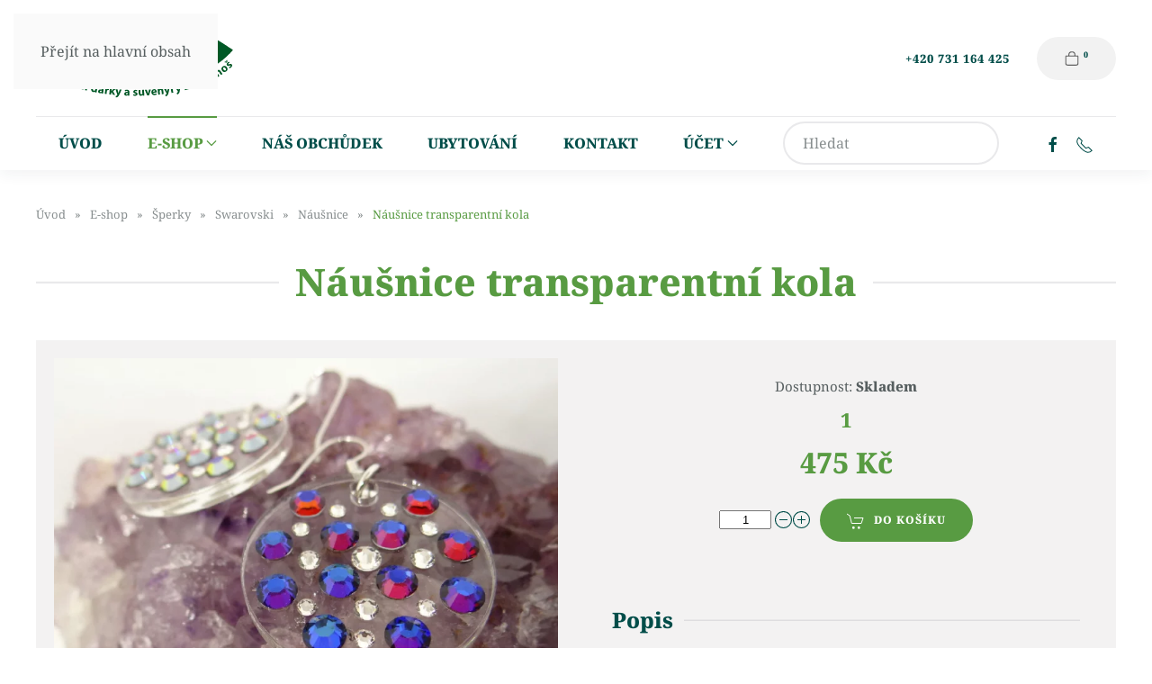

--- FILE ---
content_type: text/html; charset=utf-8
request_url: https://www.original-eshop.cz/e-shop/37-sperky-kovane-swarowski/40-sperky-swarovski/42-nausnice-swarowski-jsb-bijoux/318-nausnice-swarovski-transparentni-kola
body_size: 9597
content:
<!DOCTYPE html>
<html lang="cs-cz" dir="ltr">
    <head>
        <meta name="viewport" content="width=device-width, initial-scale=1">
        <link rel="icon" href="/images/favicon.png" sizes="any">
                <link rel="icon" href="/images/favicon.svg" type="image/svg+xml">
                <link rel="apple-touch-icon" href="/images/apple-touch-icon.png">
        <meta charset="utf-8">
	<meta name="description" content="náušničky zdobené kameny Swarovski ELEMENTS">
	<meta name="generator" content="Joomla! - Open Source Content Management">
	<title>Náušnice transparentní kola - Original Eshop</title>
	<link href="https://www.original-eshop.cz/component/finder/search?format=opensearch&amp;Itemid=303" rel="search" title="OpenSearch Original Eshop" type="application/opensearchdescription+xml">
<link href="/media/com_phocacart/css/main.css?d91d89" rel="stylesheet">
	<link href="/media/com_phocacart/js/barrating/themes/css-stars.css?d91d89" rel="stylesheet">
	<link href="/media/com_phocacart/js/prettyphoto/css/prettyPhoto.css?d91d89" rel="stylesheet">
	<link href="/media/com_phocacart/css/spec/yootheme.css?d91d89" rel="stylesheet">
	<link href="/media/vendor/joomla-custom-elements/css/joomla-alert.min.css?0.4.1" rel="stylesheet">
	<link href="/media/system/css/joomla-fontawesome.min.css?4.5.32" rel="preload" as="style" onload="this.onload=null;this.rel='stylesheet'">
	<link href="/templates/yootheme/css/theme.9.css?1763634707" rel="stylesheet">
	<link href="/media/plg_system_jcepro/site/css/content.min.css?86aa0286b6232c4a5b58f892ce080277" rel="stylesheet">
<script src="/media/vendor/jquery/js/jquery.min.js?3.7.1"></script>
	<script src="/media/com_phocacart/js/phoca/phocacart.min.js?d91d89"></script>
	<script src="/media/com_phocacart/js/phoca/phocarequest.min.js?d91d89"></script>
	<script src="/media/com_phocacart/js/phoca/phocafilter.min.js?d91d89"></script>
	<script src="/media/com_phocacart/js/barrating/jquery.barrating.min.js?d91d89"></script>
	<script src="/media/com_phocacart/js/base64/base64.min.js?d91d89"></script>
	<script src="/media/com_phocacart/js/phoca/jquery.phocaattribute.min.js?d91d89"></script>
	<script src="/media/com_phocacart/js/phoca/jquery.phocawindowpopup.min.js?d91d89"></script>
	<script src="/media/com_phocacart/js/prettyphoto/js/jquery.prettyPhoto.js?d91d89"></script>
	<script src="/media/com_phocacart/js/phoca/jquery.phocaattributerequired.min.js?d91d89"></script>
	<script src="/media/vendor/awesomplete/js/awesomplete.min.js?1.1.7" defer></script>
	<script type="application/json" class="joomla-script-options new">{"phLangPC":{"COM_PHOCACART_CLOSE":"Zavřít","COM_PHOCACART_ERROR_TITLE_NOT_SET":"Titulek není zadán"},"phVarsPC":{"renderPageUrl":"https:\/\/www.original-eshop.cz\/e-shop\/37-sperky-kovane-swarowski\/40-sperky-swarovski\/42-nausnice-swarowski-jsb-bijoux\/318-nausnice-swarovski-transparentni-kola","token":"b1da3e5065d16d4692462ccccbc6858c","basePath":"","isPOS":0,"view":"item","urlCheckoutChangeData":"\/index.php?option=com_phocacart&task=checkout.changedatabox&format=json&b1da3e5065d16d4692462ccccbc6858c=1","mod_phocacart_filter":0,"mod_phocacart_search":0},"phParamsPC":{"loadChosen":0,"ajaxPaginationCategory":0,"ajaxSearchingFilteringItems":0,"theme":"uikit","iconType":"svg","dynamicChangePrice":0,"dynamicChangeStock":0,"dynamicChangeId":0,"dynamicChangeImage":0,"dynamicChangeUrlAttributes":0,"addToCartMethod":2},"joomla.jtext":{"JLIB_JS_AJAX_ERROR_OTHER":"Při načítání dat JSON došlo k chybě: HTTP %s status code.","JLIB_JS_AJAX_ERROR_PARSE":"Při zpracování následující data JSON došlo k chybě parsování:<br\/><code style='color:inherit;white-space:pre-wrap;padding:0;margin:0;border:0; background:inherit;'>%s<\/code>","ERROR":"Chyba","MESSAGE":"Obsah zprávy","NOTICE":"Oznámení","WARNING":"Varování","JCLOSE":"Zavřít","JOK":"OK","JOPEN":"Otevřít"},"finder-search":{"url":"\/component\/finder\/?task=suggestions.suggest&amp;format=json&amp;tmpl=component&amp;Itemid=303"},"system.paths":{"root":"","rootFull":"https:\/\/www.original-eshop.cz\/","base":"","baseFull":"https:\/\/www.original-eshop.cz\/"},"csrf.token":"b1da3e5065d16d4692462ccccbc6858c"}</script>
	<script src="/media/system/js/core.min.js?2cb912"></script>
	<script src="/media/vendor/webcomponentsjs/js/webcomponents-bundle.min.js?2.8.0" nomodule defer></script>
	<script src="/media/com_finder/js/finder.min.js?755761" type="module"></script>
	<script src="/media/system/js/joomla-hidden-mail.min.js?80d9c7" type="module"></script>
	<script src="/media/system/js/messages.min.js?9a4811" type="module"></script>
	<script src="/templates/yootheme/vendor/assets/uikit/dist/js/uikit.min.js?4.5.32"></script>
	<script src="/templates/yootheme/vendor/assets/uikit/dist/js/uikit-icons-union-dental.min.js?4.5.32"></script>
	<script src="/templates/yootheme/js/theme.js?4.5.32"></script>
	<script>
jQuery(document).ready(function(){
   jQuery('#phitemrating').barrating({ showSelectedRating:false, theme: 'css-stars' });
});
</script>
	<script>jQuery(document).ready(function(){
	jQuery("a[rel^='prettyPhoto']").prettyPhoto({
  social_tools: 0
  });
})</script>
	<script type="application/ld+json">{"@context":"https://schema.org","@graph":[{"@type":"Organization","@id":"https://www.original-eshop.cz/#/schema/Organization/base","name":"Original Eshop","url":"https://www.original-eshop.cz/"},{"@type":"WebSite","@id":"https://www.original-eshop.cz/#/schema/WebSite/base","url":"https://www.original-eshop.cz/","name":"Original Eshop","publisher":{"@id":"https://www.original-eshop.cz/#/schema/Organization/base"},"potentialAction":{"@type":"SearchAction","target":"https://www.original-eshop.cz/component/finder/search?q={search_term_string}&amp;Itemid=303","query-input":"required name=search_term_string"}},{"@type":"WebPage","@id":"https://www.original-eshop.cz/#/schema/WebPage/base","url":"https://www.original-eshop.cz/e-shop/37-sperky-kovane-swarowski/40-sperky-swarovski/42-nausnice-swarowski-jsb-bijoux/318-nausnice-swarovski-transparentni-kola","name":"Náušnice transparentní kola - Original Eshop","description":"náušničky zdobené kameny Swarovski ELEMENTS","isPartOf":{"@id":"https://www.original-eshop.cz/#/schema/WebSite/base"},"about":{"@id":"https://www.original-eshop.cz/#/schema/Organization/base"},"inLanguage":"cs-CZ"},{"@type":"Product","@id":"https://www.original-eshop.cz/#/schema/com_phocacart/item/318","productID":318,"name":"Náušnice transparentní kola","inLanguage":"cs-CZ","description":"náušničky zdobené kameny Swarovski ELEMENTS","category":"Šperky","image":"https://www.original-eshop.cz/images/phocacartproducts/Sperky/thumbs/phoca_thumb_l_11430830.jpg","offers":{"@type":"Offer","price":"475.00","priceCurrency":"CZK","url":"https://www.original-eshop.cz/e-shop/37-sperky-kovane-swarowski/318-nausnice-swarovski-transparentni-kola","itemCondition":"http://schema.org/NewCondition","availability":"https://schema.org/InStock"},"brand":{"@type":"Brand","name":"JSB Bijoux"},"isPartOf":{"@id":"https://www.original-eshop.cz/#/schema/WebPage/base"}}]}</script>
	<script>window.yootheme ||= {}; var $theme = yootheme.theme = {"i18n":{"close":{"label":"Zav\u0159\u00edt"},"totop":{"label":"Zp\u011bt na vrch"},"marker":{"label":"Otev\u0159\u00edt"},"navbarToggleIcon":{"label":"Otev\u0159\u00edt nab\u00eddku"},"paginationPrevious":{"label":"P\u0159edchoz\u00ed str\u00e1nka"},"paginationNext":{"label":"Dal\u0161\u00ed str\u00e1nka"},"searchIcon":{"toggle":"Otev\u0159\u00edt hled\u00e1n\u00ed","submit":"Odeslat vyhled\u00e1v\u00e1n\u00ed"},"slider":{"next":"Dal\u0161\u00ed sn\u00edmek","previous":"P\u0159edchoz\u00ed sn\u00edmek","slideX":"Sn\u00edmk\u016f %s","slideLabel":"%s z %s"},"slideshow":{"next":"Dal\u0161\u00ed sn\u00edmek","previous":"P\u0159edchoz\u00ed sn\u00edmek","slideX":"Sn\u00edmk\u016f %s","slideLabel":"%s z %s"},"lightboxPanel":{"next":"Dal\u0161\u00ed sn\u00edmek","previous":"P\u0159edchoz\u00ed sn\u00edmek","slideLabel":"%s z %s","close":"Zav\u0159\u00edt"}}};</script>
	<script>function phGetPriceFormat($price) {
	var $negative = 0;
 	if ($price < 0) {
 		$negative = 1;
	}
	if ($negative == 1 ) {
 		$price = Math.abs($price);
 	}
 	$price = phNumberFormat($price, "0", ",", ".");
	$price = $price + " " + "Kč";
	if ($negative == 1) {
		return "- " + "" + $price + "";
	} else {
		return "" + $price + "";
	}
}
 </script>
	<script>function phDoSubmitFormAddToCart(sFormData) {
	var phUrl 	= "/index.php?option=com_phocacart&task=checkout.add&format=json&b1da3e5065d16d4692462ccccbc6858c=1&checkoutview=0";
	var phOptions = [];
	phOptions["view"] = 0;
	phOptions["method"]  = 2;
	phOptions["task"]  = "add";
	phOptions["type"]  = "cart";
	phOptions["class"]  = ".phItemCartBox";
	phOptions["pos"]  = 0;
	phDoRequestMethods(phUrl, sFormData, phOptions);
}
 </script>
	<script>function phItemCompareBoxFormAjax(phItemId) {
	var phUrl 	= "/index.php?option=com_phocacart&task=comparison.add&format=json&b1da3e5065d16d4692462ccccbc6858c=1&comparisonview=0";
	var phItem = '#' + phItemId;
	var phOptions = [];
	phOptions["view"] = 0;
	phOptions["method"]  = 2;
	phOptions["task"]  = "add";
	phOptions["type"]  = "compare";
	var phData = jQuery(phItem).serialize();
	phDoRequestMethods(phUrl, phData, phOptions);
}
 </script>
	<script>function phItemWishListBoxFormAjax(phItemId) {
	var phUrl 	= "/index.php?option=com_phocacart&task=wishlist.add&format=json&b1da3e5065d16d4692462ccccbc6858c=1&wishlistview=0";
	var phItem = '#' + phItemId;
	var phOptions = [];
	phOptions["view"] = 0;
	phOptions["method"]  = 2;
	phOptions["task"]  = "add";
	phOptions["type"]  = "wishlist";
	var phData = jQuery(phItem).serialize();
	phDoRequestMethods(phUrl, phData, phOptions);
}
 </script>

    </head>
    <body class="">

        <div class="uk-hidden-visually uk-notification uk-notification-top-left uk-width-auto">
            <div class="uk-notification-message">
                <a href="#tm-main" class="uk-link-reset">Přejít na hlavní obsah</a>
            </div>
        </div>

        
        
        <div class="tm-page">

                        


<header class="tm-header-mobile uk-hidden@m">


    
        <div class="uk-navbar-container">

            <div class="uk-container uk-container-expand">
                <nav class="uk-navbar" uk-navbar="{&quot;align&quot;:&quot;left&quot;,&quot;container&quot;:&quot;.tm-header-mobile&quot;,&quot;boundary&quot;:&quot;.tm-header-mobile .uk-navbar-container&quot;,&quot;target-y&quot;:&quot;.tm-header-mobile .uk-navbar-container&quot;,&quot;dropbar&quot;:true,&quot;dropbar-anchor&quot;:&quot;.tm-header-mobile .uk-navbar-container&quot;,&quot;dropbar-transparent-mode&quot;:&quot;remove&quot;}">

                                        <div class="uk-navbar-left ">

                                                    <a href="https://www.original-eshop.cz/" aria-label="Zpět na úvod" class="uk-logo uk-navbar-item">
    <img alt="Original Eshop" loading="eager" width="200" height="81" src="/images/logo-color-simple.svg"></a>
                        
                        
                        
                    </div>
                    
                    
                                        <div class="uk-navbar-right">

                                                    
                        
                                                    <a uk-toggle href="#tm-dialog-mobile" class="uk-navbar-toggle uk-navbar-toggle-animate">

        
        <div uk-navbar-toggle-icon></div>

        
    </a>
                        
                    </div>
                    
                </nav>
            </div>

        </div>

    



    
    
        <div id="tm-dialog-mobile" class="uk-dropbar uk-dropbar-top" uk-drop="{&quot;clsDrop&quot;:&quot;uk-dropbar&quot;,&quot;flip&quot;:&quot;false&quot;,&quot;container&quot;:&quot;.tm-header-mobile&quot;,&quot;target-y&quot;:&quot;.tm-header-mobile .uk-navbar-container&quot;,&quot;mode&quot;:&quot;click&quot;,&quot;target-x&quot;:&quot;.tm-header-mobile .uk-navbar-container&quot;,&quot;stretch&quot;:true,&quot;pos&quot;:&quot;bottom-left&quot;,&quot;bgScroll&quot;:&quot;false&quot;,&quot;animation&quot;:&quot;reveal-top&quot;,&quot;animateOut&quot;:true,&quot;duration&quot;:300,&quot;toggle&quot;:&quot;false&quot;}">

        <div class="tm-height-min-1-1 uk-flex uk-flex-column">

            
                        <div class="uk-margin-auto-bottom uk-text-center">
                
<div class="uk-grid uk-child-width-1-1" uk-grid>    <div>
<div class="uk-panel" id="module-menu-dialog-mobile">

    
    
<ul class="uk-nav uk-nav-default uk-nav-center">
    
	<li class="item-303"><a href="/">Úvod</a></li>
	<li class="item-256 uk-active uk-parent"><a href="/e-shop">E-shop</a>
	<ul class="uk-nav-sub">

		<li class="item-356"><a href="/e-shop/obchodni-podminky">Obchodní podmínky</a></li>
		<li class="item-357"><a href="/e-shop/dopravne">Dopravné</a></li></ul></li>
	<li class="item-304"><a href="/nas-obchudek">Náš obchůdek</a></li>
	<li class="item-308"><a href="https://www.horskapohoda.cz" target="_blank">Ubytování</a></li>
	<li class="item-306"><a href="/kontakt">Kontakt</a></li>
	<li class="item-307 uk-parent"><a href="/ucet">Účet</a>
	<ul class="uk-nav-sub">

		<li class="item-525"><a href="/ucet/muj-profil">Můj profil</a></li>
		<li class="item-309"><a href="/ucet/pokladna">Pokladna</a></li></ul></li></ul>

</div>
</div>    <div>
<div class="uk-panel" id="module-tm-3">

    
    

    <form id="search-tm-3" action="/component/finder/search?Itemid=303" method="get" role="search" class="uk-search js-finder-searchform uk-search-default uk-width-1-1"><span uk-search-icon></span><input name="q" class="js-finder-search-query uk-search-input" placeholder="Hledat" required aria-label="Hledat" type="search"><input type="hidden" name="Itemid" value="303"></form>
    

</div>
</div>    <div>
<div class="uk-panel" id="module-tm-5">

    
    <ul class="uk-grid uk-flex-inline uk-flex-middle uk-flex-nowrap uk-grid-small">                    <li><a href="https://www.facebook.com/originaleshopkrkonose" class="uk-preserve-width uk-icon-button" rel="noreferrer" target="_blank"><span uk-icon="icon: facebook;"></span></a></li>
                    <li><a href="tel:+420731164425" class="uk-preserve-width uk-icon-button" rel="noreferrer" target="_blank"><span uk-icon="icon: receiver;"></span></a></li>
            </ul>
</div>
</div></div>
            </div>
            
            
        </div>

    </div>
    

</header>




<header class="tm-header uk-visible@m">






        <div class="tm-headerbar-default tm-headerbar tm-headerbar-top">
        <div class="uk-container">

                        <div class="uk-grid uk-grid-medium uk-child-width-auto uk-flex-middle">
                <div class="">
            
                                        <a href="https://www.original-eshop.cz/" aria-label="Zpět na úvod" class="uk-logo">
    <img alt="Original Eshop" loading="eager" width="220" height="89" src="/images/logo-color-simple.svg"><img class="uk-logo-inverse" alt="Original Eshop" loading="eager" width="220" height="89" src="/images/logo-white-simple.svg"></a>
                    
                            </div>
                <div class="uk-margin-auto-left">

                    <div class="uk-grid-medium uk-child-width-auto uk-flex-middle" uk-grid><div>
<div class="uk-panel" id="module-112">

    
    <div class="uk-grid tm-grid-expand uk-grid-column-medium uk-child-width-1-1 uk-grid-margin">
<div class="uk-grid-item-match uk-flex-middle uk-width-1-1">
    
        
            
            
                        <div class="uk-panel uk-width-1-1">            
                
                    
<div class="uk-h6">        <a class="el-link uk-link-heading" href="tel:+420731164425">+420 731 164 425</a>    </div>
                
                        </div>            
        
    
</div></div>
</div>
</div><div>
<div class="uk-panel" id="module-138">

    
    <div class="ph-cart-module-box ph-cart-module-cart-box ">
    <div class="uk-inline">
        <div class="uk-button uk-button-default">
            <svg class="pc-si pc-si-shopping-cart"><use xlink:href="/media/com_phocacart/images/svg-definitions.svg#pc-si-shopping-cart"></use></svg>            <sup class="ph-cart-count-sup phItemCartBoxCount" id="phItemCartBoxCount">0</sup></span>
        </div>

        <div uk-dropdown="mode: hover">
            <div id="phItemCartBox" class="ph-item-module-box ph-item-cart-box phItemCartBox"><div id="jp_cart_button" class=""><a class="uk-button uk-button-default" href="#cartmodal" uk-toggle="" aria-expanded="false"> <span uk-icon="icon: cart" class="uk-margin-small-right uk-icon"></span>Zobrazit košík- <span class="total">0 Kč</span></a></div><div id="cartmodal" class="vmCartModule_container" uk-modal>
  <div class="uk-modal-dialog">
        <button class="uk-modal-close-default" type="button" uk-close></button>
        <div class="uk-modal-header">
          <h2 class="uk-modal-title">V košíku</h2>
        </div>
        <div class="uk-modal-body">
          <div class="cart_products" id="jp_cart_products" uk-margin>
           <div>Nákupní košík je prázdný</div>          </div>
        </div>
        <div class="uk-modal-footer uk-text-right">
          <button class="uk-button uk-button-danger uk-modal-close" type="button">Zavřít</button>
          <a id="showcartbtn" class="uk-button uk-button-primary" href="/ucet/pokladna"><span uk-icon="icon: cart" class="uk-margin-small-right"></span>K pokladně<span uk-spinner="ratio:0.8" id="loadingspin" style="display:none"> </span></a>    </div>
  </div>
</div>
<style>
.ph-mod-cart-image{
	width:100% !important;
}
</style>
<script>
function jp_removeproduct(val)
{
	jQuery("#loadingspin").show();
	jQuery.ajax({
		type: "POST",
		cache: false,
		dataType: "json",
		url: "https://www.original-eshop.cz/index.php?&task=jp_remove&idval="+val+"&display_image=0&display_checkout_link=2",
		data: {"display_image":0,"display_checkout_link":"2","display_product_tax_info":0}	}).done(
	function (data, textStatus){
		 jQuery("#jp_cart_products").html(data.html);
		 jQuery("#jp_cart_button").html(data.btn);
		 setTimeout(function(){
			 jQuery("#loadingspin").hide();
		 }, 1000);
	});
}
</script>
</div>
        </div>
    </div>
</div>

</div>
</div></div>

                </div>
            </div>
            
        </div>
    </div>
    
    
                <div uk-sticky media="@m" cls-active="uk-navbar-sticky" sel-target=".uk-navbar-container">
        
            <div class="uk-navbar-container">

                <div class="uk-container">
                    <nav class="uk-navbar uk-navbar-justify uk-flex-auto" uk-navbar="{&quot;align&quot;:&quot;left&quot;,&quot;container&quot;:&quot;.tm-header &gt; [uk-sticky]&quot;,&quot;boundary&quot;:&quot;.tm-header .uk-navbar-container&quot;,&quot;target-y&quot;:&quot;.tm-header .uk-navbar-container&quot;,&quot;dropbar&quot;:true,&quot;dropbar-anchor&quot;:&quot;.tm-header .uk-navbar-container&quot;,&quot;dropbar-transparent-mode&quot;:&quot;remove&quot;}">

                                                <div class="uk-navbar-left ">

                                                        
<ul class="uk-navbar-nav">
    
	<li class="item-303"><a href="/">Úvod</a></li>
	<li class="item-256 uk-active uk-parent"><a href="/e-shop">E-shop <span uk-navbar-parent-icon></span></a>
	<div class="uk-drop uk-navbar-dropdown" pos="bottom-left" stretch="x" boundary=".tm-header .uk-navbar"><style class="uk-margin-remove-adjacent">#menu-item-256\#0 .el-item{font-size: 16px;}</style><div class="uk-grid tm-grid-expand uk-child-width-1-1 uk-grid-margin">
<div class="uk-width-1-1">
    
        
            
            
            
                
                    
<ul class="uk-list uk-list-square uk-column-1-3@m uk-column-divider" id="menu-item-256#0">
    
    
                <li class="el-item">            <div class="el-content uk-panel"><a href="/e-shop/3-caje-z-krakonosovy-zahradky-krakonosovo-carobejli-krakonosovy-dobroty" class="el-link uk-margin-remove-last-child">Krakonošovy čaje</a></div>        </li>                <li class="el-item">            <div class="el-content uk-panel"><a href="/e-shop/1-regionalni-produkt-krkonose-caje-sirupy-koreni" class="el-link uk-margin-remove-last-child">Regionální produkty z Krkonoš a jiné dobroty</a></div>        </li>                <li class="el-item">            <div class="el-content uk-panel"><a href="/e-shop/5-bylinky-bylinarstvi-jukl-sirupy-bylinkovecaje-masti" class="el-link uk-margin-remove-last-child">Bylinky</a></div>        </li>                <li class="el-item">            <div class="el-content uk-panel"><a href="/e-shop/22-keramika" class="el-link uk-margin-remove-last-child">Keramika</a></div>        </li>                <li class="el-item">            <div class="el-content uk-panel"><a href="/e-shop/27-plechacky-smaltovane-hrnky-misky-nalevky" class="el-link uk-margin-remove-last-child">Plecháčky - smaltované nádobí</a></div>        </li>                <li class="el-item">            <div class="el-content uk-panel"><a href="/e-shop/61-suvenyry-z-krkonos" class="el-link uk-margin-remove-last-child">Suvenýry z Krkonoš</a></div>        </li>                <li class="el-item">            <div class="el-content uk-panel"><a href="/e-shop/71-babiccin-ovocny-peceny-caj" class="el-link uk-margin-remove-last-child">Babiččiny pečené čaje</a></div>        </li>                <li class="el-item">            <div class="el-content uk-panel"><a href="/e-shop/28-kitl-zdravi-v-lahvi" class="el-link uk-margin-remove-last-child">Kitl - zdraví v láhvi</a></div>        </li>                <li class="el-item">            <div class="el-content uk-panel"><a href="/e-shop/13-kovane-vyrobky" class="el-link uk-margin-remove-last-child">Kovářské výrobky</a></div>        </li>                <li class="el-item">            <div class="el-content uk-panel"><a href="/e-shop/54-darkove-sady" class="el-link uk-margin-remove-last-child">Dárkové sady</a></div>        </li>                <li class="el-item">            <div class="el-content uk-panel"><a href="/e-shop/12-bylinkove-polstarky" class="el-link uk-margin-remove-last-child">Bylinkové polštářky</a></div>        </li>                <li class="el-item">            <div class="el-content uk-panel"><a href="/e-shop/67-svicky-a-svicny" class="el-link uk-margin-remove-last-child">Svíčky a svícny</a></div>        </li>                <li class="el-item">            <div class="el-content uk-panel"><a href="/e-shop/83-prirodni-mydla-vonne-soli-do-koupele" class="el-link uk-margin-remove-last-child">Mýdla a vonné soli</a></div>        </li>                <li class="el-item">            <div class="el-content uk-panel"><a href="/e-shop/76-motivy-josef-lada" class="el-link uk-margin-remove-last-child">Motivy Josefa Lady</a></div>        </li>                <li class="el-item">            <div class="el-content uk-panel"><a href="/e-shop/37-sperky-kovane-swarowski" class="el-link uk-margin-remove-last-child">Šperky</a></div>        </li>                <li class="el-item">            <div class="el-content uk-panel"><a href="/e-shop/78-mineraly-kameny-carovne-kameny" class="el-link uk-margin-remove-last-child">Minerály</a></div>        </li>                <li class="el-item">            <div class="el-content uk-panel"><a href="/e-shop/74-citat-obraz-obrazek-zivotni-moudro-napis" class="el-link uk-margin-remove-last-child">Citáty a nápisy</a></div>        </li>                <li class="el-item">            <div class="el-content uk-panel"><a href="/e-shop/62-ceske-drevene-hracky" class="el-link uk-margin-remove-last-child">Dřevěné hračky</a></div>        </li>                <li class="el-item">            <div class="el-content uk-panel"><a href="/e-shop/73-darecky-ze-dreva-drevene-darky" class="el-link uk-margin-remove-last-child">Dárečky ze dřeva</a></div>        </li>                <li class="el-item">            <div class="el-content uk-panel"><a href="/e-shop/20-doprodej-vyprodej" class="el-link uk-margin-remove-last-child">Výprodej</a></div>        </li>        
    
    
</ul>
                
            
        
    
</div></div></div></li>
	<li class="item-304"><a href="/nas-obchudek">Náš obchůdek</a></li>
	<li class="item-308"><a href="https://www.horskapohoda.cz" target="_blank">Ubytování</a></li>
	<li class="item-306"><a href="/kontakt">Kontakt</a></li>
	<li class="item-307 uk-parent"><a href="/ucet">Účet <span uk-navbar-parent-icon></span></a>
	<div class="uk-drop uk-navbar-dropdown"><div><ul class="uk-nav uk-navbar-dropdown-nav">

		<li class="item-525"><a href="/ucet/muj-profil">Můj profil</a></li>
		<li class="item-309"><a href="/ucet/pokladna">Pokladna</a></li></ul></div></div></li></ul>

<div class="uk-navbar-item" id="module-149">

    
    

    <form id="search-149" action="/component/finder/search?Itemid=303" method="get" role="search" class="uk-search js-finder-searchform uk-search-navbar"><span uk-search-icon></span><input name="q" class="js-finder-search-query uk-search-input" placeholder="Hledat" required aria-label="Hledat" type="search"><input type="hidden" name="Itemid" value="303"></form>
    

</div>

<div class="uk-navbar-item" id="module-tm-4">

    
    <ul class="uk-grid uk-flex-inline uk-flex-middle uk-flex-nowrap uk-grid-small">                    <li><a href="https://www.facebook.com/originaleshopkrkonose" class="uk-preserve-width uk-icon-link" rel="noreferrer" target="_blank" aria-label="Facebook"><span uk-icon="icon: facebook;"></span></a></li>
                    <li><a href="tel:+420731164425" class="uk-preserve-width uk-icon-link" rel="noreferrer" target="_blank" aria-label="Telefon"><span uk-icon="icon: receiver;"></span></a></li>
            </ul>
</div>

                            
                            
                        </div>
                        
                        
                    </nav>
                </div>

            </div>

                </div>
        
    




</header>

            
            

            <main id="tm-main" >

                
                <div id="system-message-container" aria-live="polite"></div>

                <!-- Builder #template-G2OgV4Tx -->
<div class="uk-section-default uk-section uk-section-small">
    
        
        
        
            
                                <div class="uk-container">                
                    <div class="uk-grid tm-grid-expand uk-child-width-1-1 uk-grid-margin">
<div class="uk-width-1-1">
    
        
            
            
            
                
                    

<nav aria-label="Breadcrumb">
    <ul class="uk-breadcrumb uk-margin-remove-bottom" vocab="https://schema.org/" typeof="BreadcrumbList">
    
            <li property="itemListElement" typeof="ListItem">            <a href="/" property="item" typeof="WebPage"><span property="name">Úvod</span></a>
            <meta property="position" content="1">
            </li>    
            <li property="itemListElement" typeof="ListItem">            <a href="/e-shop" property="item" typeof="WebPage"><span property="name">E-shop</span></a>
            <meta property="position" content="2">
            </li>    
            <li property="itemListElement" typeof="ListItem">            <a href="/e-shop/37-sperky-kovane-swarowski" property="item" typeof="WebPage"><span property="name">Šperky</span></a>
            <meta property="position" content="3">
            </li>    
            <li property="itemListElement" typeof="ListItem">            <a href="/e-shop/37-sperky-kovane-swarowski/40-sperky-swarovski" property="item" typeof="WebPage"><span property="name">Swarovski</span></a>
            <meta property="position" content="4">
            </li>    
            <li property="itemListElement" typeof="ListItem">            <a href="/e-shop/37-sperky-kovane-swarowski/40-sperky-swarovski/42-nausnice-swarowski-jsb-bijoux" property="item" typeof="WebPage"><span property="name">Náušnice</span></a>
            <meta property="position" content="5">
            </li>    
            <li property="itemListElement" typeof="ListItem">            <span property="name" aria-current="page">Náušnice transparentní kola</span>            <meta property="position" content="6">
            </li>    
    </ul>
</nav>

<h1 class="uk-heading-line uk-text-primary uk-margin-medium uk-text-center">        <span>Náušnice transparentní kola</span>
    </h1>
                
            
        
    
</div></div>
                                </div>                
            
        
    
</div>
<div class="uk-section-default uk-section uk-section-small uk-padding-remove-top">
    
        
        
        
            
                                <div class="uk-container">                
                    <div class="uk-grid tm-grid-expand uk-grid-column-collapse uk-grid-margin" uk-grid>
<div class="uk-grid-item-match uk-width-1-2@m">
        <div class="uk-card-default uk-card uk-card-small uk-card-body">    
        
            
            
            
                
                    
<div class="uk-margin">
        <picture>
<source type="image/webp" srcset="/templates/yootheme/cache/ef/11430830-ef3ed493.webp 768w, /templates/yootheme/cache/28/11430830-2869790a.webp 800w, /templates/yootheme/cache/71/11430830-717afe5f.webp 960w" sizes="(min-width: 800px) 800px">
<img src="/templates/yootheme/cache/6b/11430830-6b261940.jpeg" width="800" height="550" class="el-image" alt="Náušnice transparentní kola" loading="lazy">
</picture>    
    
</div>
<div class="uk-margin uk-text-left">
    
        <div class="uk-grid uk-child-width-1-2 uk-child-width-1-3@s uk-grid-small" uk-lightbox="toggle: a[data-type];">                <div class="uk-flex uk-flex-center uk-flex-middle">
<div class="el-item">
        <a class="uk-flex-1 uk-box-shadow-small uk-box-shadow-hover-medium uk-transition-toggle uk-inline-clip uk-link-toggle" href="/images/phocacartproducts/Sperky/11430830.jpg" data-alt="Náušnice transparentní kola" data-type="image">    
        
            
<picture>
<source type="image/webp" srcset="/templates/yootheme/cache/c2/11430830-c2197a03.webp 768w, /templates/yootheme/cache/2c/11430830-2ce0cd7d.webp 960w" sizes="(min-width: 960px) 960px">
<img src="/templates/yootheme/cache/7c/11430830-7cf0094d.jpeg" width="960" height="660" alt="Náušnice transparentní kola" loading="lazy" class="el-image uk-transition-scale-up uk-transition-opaque">
</picture>

            
                        <div class="uk-overlay-primary uk-transition-fade uk-position-cover"></div>            
            
        
        </a>    
</div></div>                </div>
    
</div>
                
            
        
        </div>    
</div>
<div class="uk-grid-item-match uk-width-1-2@m">
        <div class="uk-card-default uk-card uk-card-body">    
        
            
            
            
                
                    <div class="uk-panel uk-margin-small uk-text-center">Dostupnost: <strong>Skladem</strong></div><div class="uk-panel uk-text-lead uk-text-primary uk-margin-small uk-text-center"><div id="phItemStockBoxItem318"><div id="phItemStockBoxItem318">
	<div class="ph-item-stock-box uk-float-left">
		
		<div class="ph-stock pc-status-in-stock">1</div>
	</div>
</div>
<div class="ph-cb"></div>
</div></div>
<h2 class="uk-text-primary uk-margin-remove-top uk-text-center">        <span id='phItemPriceBoxItem318'>475 Kč</span>    </h2><div><div class="uk-margin-small-bottom ">    <script type="application/ld+json">
    {
      "@context": "https://schema.org",
      "@type": "Product",
      "image": "https://www.original-eshop.cz/images/phocacartproducts/Sperky/11430830.jpg",
      "name": "Náušnice transparentní kola",
	  "description" : "<p>náušničky zdobené kameny Swarovski ELEMENTS</p>",
	  "category" : "Náušnice",
	  "sku": "nausnice-swarovski-transparentni-kola",
		   	   

      "offers": {
		"@type": "Offer",
		"priceCurrency": "CZK",
		"price": "475",
		"priceValidUntil": "2026-01-27",
		"url" : "https://www.original-eshop.cz/e-shop/37-sperky-kovane-swarowski/40-sperky-swarovski/42-nausnice-swarowski-jsb-bijoux/318-nausnice-swarovski-transparentni-kola",
		"itemCondition": "http://schema.org/NewCondition",
		"availability": "http://schema.org/InStock"
	   }
	 
    }
    </script>

<form 
	id="phCartAddToCartButton318"
	class="phItemCartBoxForm phjAddToCart phjItem phjAddToCartVItemP318" 
	action="/ucet/pokladna" method="post"><input type="hidden" name="id" value="318"><input type="hidden" name="catid" value="42"><input type="hidden" name="quantity" value="1"><input type="hidden" name="task" value="checkout.add"><input type="hidden" name="tmpl" value="component" /><input type="hidden" name="option" value="com_phocacart" /><input type="hidden" name="return" value="[base64]" /><div class=" uk-text-center@s"><span class=""><input id="qtyinput"  type="text" class="ph-input-quantity uk-text-center uk-input " name="quantity"  value="1"  style="max-width:50px;"> </span><div class="uk-button-group"><a onclick="minusval();" class="quantity-minus uk-button  uk-button-link" href="javascript:void(0);"><span uk-icon="icon: minus-circle"></span></a><a onclick="plusval();" class="quantity-plus uk-button  uk-button-link" href="javascript:void(0);"><span uk-icon="icon:  plus-circle"></span></a></div><button type="submit" name="addtocart" class="phProductAddToCartItem318 uk-button addtocart-button uk-button-primary addtocart-button" value="Do košíku" title="Do košíku"><span uk-icon="cart" class="uk-margin-small-right"></span>Do košíku</button></div>		
		 

<input type="hidden" name="b1da3e5065d16d4692462ccccbc6858c" value="1"></form></div><script>
function plusval()
{

	value = parseInt(jQuery("#qtyinput").val());	
	value = value + 1;
	jQuery("#qtyinput").val(value);
}
function minusval()
{
	value = parseInt(jQuery("#qtyinput").val());	
	if(value > 1)
	{
		value = value - 1;
	}
	jQuery("#qtyinput").val(value);
}
</script>
<style>
#phAddToCartPopup .modal-content {
min-width: 600px;
}
</style></div>
<h2 class="uk-h3 uk-heading-line uk-margin-large uk-margin-remove-bottom">        <span>Popis</span>
    </h2><div class="uk-panel uk-margin-small"><p>Velikost náušniček: 30 mm<br />Způsob zavěšení: háky<br />Barva: různé<br />Materiál: Litina - porhodiovaná, plexi</p>
<p>Náušničky jsou porhodiované a mají titanový dřík - díky tomu jsou antialergické.<br />Jsou dodávány v krabičce tmavě-modré barvy s logem společnosti a dárkovém pytlíčku.</p></div><div class="uk-panel uk-margin"><strong>Výrobce</strong>:&nbsp;JSB Bijoux</div>
                
            
        
        </div>    
</div></div>
                                </div>                
            
        
    
</div>
<div class="uk-section-default uk-section uk-padding-remove-top">
    
        
        
        
            
                                <div class="uk-container">                
                    <div class="uk-grid tm-grid-expand uk-child-width-1-1 uk-grid-margin">
<div class="uk-width-1-1">
    
        
            
            
            
                
                    
<div>
        <div class="uk-flex-middle uk-grid-small uk-child-width-auto" uk-grid>    
    
                <div class="el-item">
        
        
<a class="el-content uk-button uk-button-default uk-button-small uk-flex-inline uk-flex-center uk-flex-middle" href="/e-shop/37-sperky-kovane-swarowski/40-sperky-swarovski/42-nausnice-swarowski-jsb-bijoux">
        <span class="uk-margin-small-right" uk-icon="arrow-left"></span>    
        Zpět na – Náušnice    
    
</a>


                </div>
        
    
                <div class="el-item">
        
        
<a class="el-content uk-button uk-button-default uk-button-small uk-flex-inline uk-flex-center uk-flex-middle" href="/ucet/pokladna">
        <span class="uk-margin-small-right" uk-icon="cart"></span>    
        Pokladna    
    
</a>


                </div>
        
    
        </div>    
</div>

                
            
        
    
</div></div>
                                </div>                
            
        
    
</div>

                
            </main>

            

                        <footer>
                <!-- Builder #footer --><style class="uk-margin-remove-adjacent">@media (min-width: 640px) and (max-width: 959px){#footer\#0 .el-item > .uk-grid > div{width: 14vw;}}@media (min-width: 960px) and (max-width: 1599px){#footer\#0 .el-item > .uk-grid > div{width: 8vw;}}</style>
<div class="uk-section-secondary uk-section">
    
        
        
        
            
                                <div class="uk-container uk-container-xlarge">                
                    <div class="uk-grid tm-grid-expand uk-grid-margin" uk-grid>
<div class="uk-width-1-2@s uk-width-1-4@m">
    
        
            
            
            
                
                    
<div class="uk-margin uk-text-left@s uk-text-center">
        <a class="el-link" href="/"><img src="/images/logo-white-simple.svg" width="200" height="81" class="el-image" alt="Original Eshop" loading="lazy"></a>    
    
</div>
                
            
        
    
</div>
<div class="uk-width-1-2@s uk-width-1-4@m">
    
        
            
            
            
                
                    
<div class="uk-h5 uk-heading-line">        <span>Kde nás najdete</span>
    </div><div class="uk-panel uk-margin">ORIGINAL ESHOP<br />
Horní Rokytnice 513<br />
512 44 Rokytnice nad Jizerou</div>
                
            
        
    
</div>
<div class="uk-width-1-2@s uk-width-1-4@m">
    
        
            
            
            
                
                    
<div class="uk-h5 uk-heading-line">        <span><a class="el-link uk-link-reset" href="/kontakt">Kontakt</a></span>
    </div><div class="uk-panel uk-margin"><joomla-hidden-mail class="uk-link-text"  is-link="1" is-email="0" first="aW5mbw==" last="b3JpZ2luYWwtZXNob3AuY3o=" text="b3JpZ2luYWwtZXNob3AuY3o=" base="" >Tato e-mailová adresa je chráněna před spamboty. Pro její zobrazení musíte mít povolen Javascript.</joomla-hidden-mail><br>
<a class="uk-link-text" href="tel:+420731164425">+420&nbsp;731&nbsp;164&nbsp;425</a></div>
<div class="uk-margin">
    
    
        
        
<a class="el-content uk-button uk-button-text uk-button-small uk-flex-inline uk-flex-center uk-flex-middle" href="/kontakt">
    
        Kontakty    
        <span class="uk-margin-small-left" uk-icon="arrow-right"></span>    
</a>


        
    
    
</div>

                
            
        
    
</div>
<div class="uk-width-1-2@s uk-width-1-4@m">
    
        
            
            
            
                
                    
<div class="uk-h5 uk-heading-line">        <span>Otevírací doba</span>
    </div>
<ul class="uk-list uk-list-collapse" id="footer#0">        <li class="el-item">

    <div class="uk-child-width-expand uk-grid-column-small uk-grid-row-collapse" uk-grid>        <div class="uk-width-small uk-text-break">
            
            
<div class="el-title uk-margin-remove">PO – NE</div>
            
        </div>        <div>

            
            <div class="el-content uk-panel"><p>9.30 – 17.00</p></div>
                                    
        </div>
    </div>
</li>
    </ul>
                
            
        
    
</div></div><div class="uk-grid tm-grid-expand uk-margin-large" uk-grid>
<div class="uk-width-1-4@m">
    
        
            
            
            
                
                    
                
            
        
    
</div>
<div class="uk-width-1-2 uk-width-1-3@s uk-width-1-4@m">
    
        
            
            
            
                
                    
<div class="uk-h5 uk-heading-line">        <span>Informace</span>
    </div>
<ul class="uk-list uk-list-collapse">
    
    
                <li class="el-item">            <div class="el-content uk-panel"><a href="/e-shop/dopravne" class="el-link uk-link-text uk-margin-remove-last-child"><p>Dopravné</p></a></div>        </li>                <li class="el-item">            <div class="el-content uk-panel"><a href="/e-shop/obchodni-podminky" class="el-link uk-link-text uk-margin-remove-last-child"><p>Obchodní podmínky</p></a></div>        </li>        
    
    
</ul>
                
            
        
    
</div>
<div class="uk-width-1-3@s uk-width-1-4@m">
    
        
            
            
            
                
                    
<div class="uk-h5 uk-heading-line">        <span>Nákup</span>
    </div>
<ul class="uk-list uk-list-collapse">
    
    
                <li class="el-item">            
        <a href="/ucet" class="uk-link-toggle">    
        <div class="uk-grid uk-grid-small uk-child-width-expand uk-flex-nowrap uk-flex-middle">            <div class="uk-width-auto uk-link-text"><span class="el-image" uk-icon="icon: user;"></span></div>            <div>
                <div class="el-content uk-panel"><span class="uk-link-text uk-margin-remove-last-child"><p>Uživatelský účet</p></span></div>            </div>
        </div>
        </a>    
        </li>                <li class="el-item">            
        <a href="/ucet/pokladna" class="uk-link-toggle">    
        <div class="uk-grid uk-grid-small uk-child-width-expand uk-flex-nowrap uk-flex-middle">            <div class="uk-width-auto uk-link-text"><span class="el-image" uk-icon="icon: cart;"></span></div>            <div>
                <div class="el-content uk-panel"><span class="uk-link-text uk-margin-remove-last-child"><p>Pokladna</p></span></div>            </div>
        </div>
        </a>    
        </li>        
    
    
</ul>
                
            
        
    
</div>
<div class="uk-width-1-2 uk-width-1-3@s uk-width-1-4@m">
    
        
            
            
            
                
                    
<div class="uk-h5 uk-heading-line">        <span>Odkazy</span>
    </div>
<div class="uk-margin-remove-vertical" uk-scrollspy="target: [uk-scrollspy-class];">    <ul class="uk-child-width-auto uk-grid-small uk-flex-inline uk-flex-middle" uk-grid>
            <li class="el-item">
<a class="el-link uk-icon-button" href="https://www.facebook.com/originaleshopkrkonose" target="_blank" rel="noreferrer"><span uk-icon="icon: facebook;"></span></a></li>
            <li class="el-item">
<a class="el-link uk-icon-button" href="https://www.instagram.com/original_eshop_obchudek" target="_blank" rel="noreferrer"><span uk-icon="icon: instagram;"></span></a></li>
            <li class="el-item">
<a class="el-link uk-icon-button" href="https://maps.app.goo.gl/yrRyC3hiwmdrFYt89" target="_blank" rel="noreferrer"><span uk-icon="icon: google;"></span></a></li>
            <li class="el-item">
<a class="el-link uk-icon-button" href="https://mapy.cz/s/mahucohoku" target="_blank" rel="noreferrer"><span uk-icon="icon: location;"></span></a></li>
    
    </ul></div>
                
            
        
    
</div></div>
                                </div>                
            
        
    
</div>            </footer>
            
        </div>

        
        

    </body>
</html>


--- FILE ---
content_type: text/javascript
request_url: https://www.original-eshop.cz/media/com_phocacart/js/phoca/jquery.phocaattribute.min.js?d91d89
body_size: 1975
content:
function phChangeAttributeType(e){var t=(e=void 0!==e?".phj"+e:"")+".phjProductAttribute";jQuery(e+".phjCleanAttribute").remove(),jQuery(t).each(function(){let a="",i,r="#phItemAttribute"+jQuery(this).data("attribute-id-name"),u="#phItemHiddenAttribute"+jQuery(this).data("attribute-id-name");var e="#phItemBoxAttribute"+jQuery(this).data("attribute-id-name");let s=jQuery(this).data("attribute-type");var d=jQuery(this).data("type-view");let h=jQuery(this).data("type-icon"),n=jQuery(this).data("required");if(3==s?a="phSelectBoxImage":2==s?a="phSelectBoxButton":13==s&&(a="phSelectBoxText"),""!=a){i=u+" ."+a;let t=jQuery(r).attr("name");var l=jQuery('<input type="hidden" name="'+t+'">');l.val(jQuery(r).val()),l.insertAfter(jQuery(r)),jQuery(u).css("display","block"),jQuery(e).css({display:"visible",position:"absolute",clip:"rect(0,0,0,0)"}),jQuery(e).addClass("phj"+d+" phjCleanAttribute"),jQuery(r+" option").each(function(){if(""!=jQuery(this).val()){let e="";3==s?e=jQuery('<div class="'+a+" "+h+'" data-value="'+jQuery(this).val()+'" data-value-alias="'+jQuery(this).data("value-alias")+'" title="'+jQuery(this).text()+'"><img src="'+jQuery(this).data("image")+'" alt="'+jQuery(this).text()+'" /></div>'):2==s?e=jQuery('<div class="'+a+" "+h+" color-"+jQuery(this).data("color").replace("#","")+'" style="background-color:'+jQuery(this).data("color")+'" data-value="'+jQuery(this).val()+'" data-value-alias="'+jQuery(this).data("value-alias")+'" title="'+jQuery(this).text()+'">&nbsp;</div>'):13==s&&(e=jQuery('<div class="'+a+" "+h+'" data-value="'+jQuery(this).val()+'" data-value-alias="'+jQuery(this).data("value-alias")+'" title="'+jQuery(this).text()+'">'+jQuery(this).data("text")+"</div>")),jQuery(this).is(":selected")&&e.addClass("on"),jQuery(u).append(e)}}),jQuery(i).on("click",function(e){if(e.preventDefault(),jQuery(this).hasClass("on")){if(1==n)return e.preventDefault(),!1;jQuery(this).removeClass("on"),jQuery('input[name="'+t+'"]').val(""),jQuery(r).val("").change()}else jQuery(i).removeClass("on"),jQuery(this).addClass("on"),jQuery('input[name="'+t+'"]').val(jQuery(this).data("value")),jQuery(r).val(jQuery(this).data("value")).change()})}})}function phAjaxChangeAttributeData(e,t,a,i){var r=Joomla.getOptions("phParamsPC"),u=Joomla.getOptions("phVarsPC").urlCheckoutChangeData,s=[],e=(s.id=e,s.id_item_price="#phItemPriceBox"+t+e,s.id_item_price_gift="#phItemPriceGiftBox"+t+e,s.id_item_stock="#phItemStockBox"+t+e,s.id_item_id="#phItemIdBox"+t+e,s.id_item_name="V"+t+"P"+e,s.product_add_to_cart_item=".phProductAddToCart"+t+e,s.product_add_to_cart_item_icon=".phProductAddToCartIcon"+t+e,s.view=t,s.method_price=r.dynamicChangePrice,s.method_stock=r.dynamicChangeStock,s.method_id=r.dynamicChangeId,s.method_image=r.dynamicChangeImage,s.task="change",s.type="changedata",s.class="ItemQuick"==t||"Pos"==t||"Item"==t?"ph-item-data-box":"ph-category-data-box","id="+s.id+"&"+a+"&"+i+"&class="+s.class+"&typeview="+s.view);phDoRequestMethods(u,e,s)}function phSetAttributeUrl(u){var e=Joomla.getOptions("phParamsPC"),t=Joomla.getOptions("phVarsPC");if(1!=e.dynamicChangeUrlAttributes)return!1;if("item"!=t.view)return!1;t=jQuery(location).attr("hash"),t=phReplaceAll("#","",t);let s=phUrlDeParam(t);t=".phjProductAttribute";let d="",h="",n="";var a=jQuery(t).closest("form").find("input[name=return]");let i="";void 0!==a.val()&&""!=a.val()&&(i=Base64.decode(a.val())),jQuery(t).each(function(){""!=d&&(d+="&");let e=this.id;var t=jQuery(this).data("alias");let a="",i="",r="#phItemHiddenAttribute"+jQuery(this).data("attribute-id-name");1==u?(void 0!==jQuery(this).find(":selected").data("value-alias")&&(a=jQuery(this).find(":selected").data("value-alias"),d=d+"a["+jQuery(this).data("alias")+"]="+a),void 0!==jQuery(this).find(":input:checked").data("value-alias")&&(jQuery.each(jQuery(this).find(":input:checked"),function(){""!=i&&(i+=","),i+=jQuery(this).data("value-alias")}),""!=i)&&(d=d+"a["+jQuery(this).data("alias")+"]="+i)):(void 0!==s.a&&void 0!==t&&void 0!==s.a[t]?(d=d+"a["+jQuery(this).data("alias")+"]="+s.a[t],void 0===(t=s.a[t].split(","))&&0==t.length||(jQuery("#"+e+" option").removeAttr("selected"),jQuery(r+" div").removeClass("on"),jQuery("#"+e+" input").removeAttr("checked"),jQuery(t).each(function(){jQuery("#"+e+" option[data-value-alias='"+this+"']").attr("selected","selected"),jQuery(r+" div[data-value-alias='"+this+"']").addClass("on"),jQuery("#"+e+" input[data-value-alias='"+this+"']").attr("checked","checked"),jQuery("#"+e+" input[data-value-alias='"+this+"']").parent().addClass("active")}))):(void 0!==jQuery(this).find(":selected").data("value-alias")&&(a=jQuery(this).find(":selected").data("value-alias"),d=d+"a["+jQuery(this).data("alias")+"]="+a),void 0!==jQuery(this).find(":input:checked").data("value-alias")&&(jQuery.each(jQuery(this).find(":input:checked"),function(){""!=i&&(i+=","),i+=jQuery(this).data("value-alias")}),""!=i)&&(d=d+"a["+jQuery(this).data("alias")+"]="+i)),h=jQuery(this).data("type-view"),n=jQuery(this).data("product-id"))}),(0!=e.dynamicChangePrice||0!=e.dynamicChangeStock||0!=e.dynamicChangeId||0!=e.dynamicChangeImage&&1!=e.dynamicChangeImage)&&(t=".phjAddToCartV"+h+"P"+n,e=jQuery(t).find("select").serialize(),t=jQuery(t).find(":checkbox").serialize(),phAjaxChangeAttributeData(n,h,e,t)),d.lastIndexOf("&")==d.length-1&&(d=d.slice(0,-1)),(0==u&&""!=d||1==u)&&(d="#"+d,""!=i&&a.val(Base64.encode(i+d)),window.history.pushState({},"",d))}jQuery(document).ready(function(){phChangeAttributeType(),phSetAttributeUrl(0);jQuery(document).on("change","select.phjProductAttribute",function(e){var t=Joomla.getOptions("phParamsPC");if(0==t.dynamicChangePrice&&0==t.dynamicChangeStock&&0==t.dynamicChangeId&&(0==t.dynamicChangeImage||1==t.dynamicChangeImage))return 1==t.dynamicChangeUrlAttributes&&phSetAttributeUrl(1),!1;var t=jQuery(this).data("type-view"),a=jQuery(this).data("product-id"),i=".phjAddToCartV"+t+"P"+a;phAjaxChangeAttributeData(a,t,jQuery(i).find("select").serialize(),jQuery(i).find(":checkbox").serialize()),phSetAttributeUrl(1)});var e=".ph-checkbox-attribute.phjProductAttribute";jQuery(document).on("click",e,function(e){var t=Joomla.getOptions("phParamsPC");if("LABEL"!==e.target.tagName.toUpperCase()){if("svg"==t.theme||"svg"==t.iconType){if("SVG"===e.target.tagName.toUpperCase()||"IMG"===e.target.tagName.toUpperCase())return}else if(!("bs4"!=t.theme&&"bs5"!=t.theme||"SPAN"!==e.target.tagName.toUpperCase()&&"IMG"!==e.target.tagName.toUpperCase()))return;var t=jQuery(this).data("required"),a="#"+jQuery(this).attr("id")+" input:checked",a=jQuery(a).length;if(t&&0==a)return jQuery(e.target).parent().addClass("active"),e.preventDefault(),!1;t="#"+jQuery(this).attr("id")+" input[type='checkbox']",a=jQuery(t);0<a.length&&a.each(function(e){var t=jQuery(this).parent();jQuery(this).is(":checked")?t.addClass("active"):t.removeClass("active")})}}),jQuery(document).on("click",e,function(e){var t=Joomla.getOptions("phParamsPC");if(0!=t.dynamicChangePrice||0!=t.dynamicChangeStock||0!=t.dynamicChangeId||0!=t.dynamicChangeImage&&1!=t.dynamicChangeImage){if("LABEL"!==e.target.tagName.toUpperCase()){if("svg"==t.theme||"svg"==t.iconType){if("SVG"===e.target.tagName.toUpperCase()||"IMG"===e.target.tagName.toUpperCase())return}else if(!("bs4"!=t.theme&&"bs5"!=t.theme||"SPAN"!==e.target.tagName.toUpperCase()&&"IMG"!==e.target.tagName.toUpperCase()))return;var e=jQuery(this).data("product-id"),a=jQuery(this).data("type-view"),i=".phjAddToCartV"+a+"P"+e;phAjaxChangeAttributeData(e,a,jQuery(i).find("select").serialize(),jQuery(i).find(":checkbox").serialize()),phSetAttributeUrl(1)}}else 1==t.dynamicChangeUrlAttributes&&phSetAttributeUrl(1)}),jQuery(".phAOGift").on("input",function(){var t="."+jQuery(this).data("type");if(".phAOGiftType"==t){var a=jQuery(this).data("title"),a=(jQuery(".phAOGiftTitle").text(a),jQuery(this).data("image")),a=(jQuery(".phAOGiftImage").attr("src",a),jQuery(this).data("date"));jQuery(".phAOGiftDate").text(a);let e=jQuery(this).data("description");""!=e&&(e=Base64.decode(e)),jQuery(".phAOGiftDescription").html(e);a=jQuery(this).data("class-name");jQuery(t).attr("class","phAOGiftType ph-gift-voucher-box "+a)}else jQuery(t).text(jQuery(this).val())})});

--- FILE ---
content_type: image/svg+xml
request_url: https://www.original-eshop.cz/images/logo-color-simple.svg
body_size: 33759
content:
<?xml version="1.0" encoding="utf-8"?>
<!-- Generator: Adobe Illustrator 16.0.3, SVG Export Plug-In . SVG Version: 6.00 Build 0)  -->
<!DOCTYPE svg PUBLIC "-//W3C//DTD SVG 1.1//EN" "http://www.w3.org/Graphics/SVG/1.1/DTD/svg11.dtd">
<svg version="1.1" id="Vrstva_1" xmlns="http://www.w3.org/2000/svg" xmlns:xlink="http://www.w3.org/1999/xlink" x="0px" y="0px"
	 width="376.587px" height="153.071px" viewBox="0 0 376.587 153.071" enable-background="new 0 0 376.587 153.071"
	 xml:space="preserve">
<path fill="#005826" d="M188.754,126.148c-82.893,0-146.016-21.628-182.543-62.545l-2.194-2.458l3.08-1.171
	c16.64-6.328,33.487-11.21,49.782-15.932l0.167-0.049c10.497-3.042,21.353-6.188,32.173-9.719c0.08-0.026,0.178-0.054,0.277-0.078
	l0.24-0.076l0.241-0.018c3.229-0.274,6.171-0.407,8.992-0.407c0.813,0,1.633,0.011,2.457,0.035
	c4.384,0.138,8.563,0.685,12.427,1.628l1.631,0.425l1.499,0.468c0.373,0.104,0.772,0.252,1.17,0.4l0.357,0.132
	c0.206,0.08,0.347,0.131,0.489,0.182c0.357,0.129,0.717,0.26,1.145,0.455l1.555,0.668l1.561,0.704l3.278,1.444
	c1.938,0.823,4.29,1.789,6.841,2.617c2.449,0.812,4.932,1.367,7.391,1.657c1.616,0.195,3.283,0.289,5.102,0.289
	c0.877,0,1.75-0.022,2.618-0.063c1.349-0.057,2.704-0.181,3.87-0.293c1.243-0.141,2.604-0.312,3.841-0.493l1.888-0.286
	c0.275-0.035,0.681-0.108,1.047-0.188c0.386-0.082,0.746-0.181,1.101-0.287c1.294-0.396,2.573-0.943,4.009-1.715
	c2.803-1.52,5.256-3.313,7.08-4.706c3.618-2.803,7.088-5.842,10.445-8.78c0.813-0.711,3.291-2.869,3.291-2.869
	c3.901-3.378,7.936-6.872,12.015-9.657c2.631-1.783,4.834-2.967,6.742-3.621c1.063-0.379,2.133-0.598,3.081-0.628l0.508-0.011
	c0.029,0,0.254,0.007,0.482,0.05l0.545,0.097l0.192,0.051c0.583,0.129,1.191,0.288,1.773,0.466c4.253,1.25,8.741,3.522,14.104,7.147
	c4.542,3.058,9.056,6.604,13.288,9.974c4.033,3.219,8.601,6.864,13.318,10.157c4.025,2.789,8.89,5.919,14.391,7.955
	c3.662,1.377,7.268,2.072,10.729,2.072c1.717,0,3.39-0.177,4.974-0.526c2.584-0.578,5.054-1.538,7.334-2.851
	c1.04-0.612,5.186-2.966,6.238-3.503c7.527-3.815,15.738-5.831,23.748-5.831c0.467,0,0.932,0.007,1.396,0.021
	c3.706,0.26,8.294,1.294,13.731,3.078l0.127,0.046c2.035,0.804,4.092,1.985,9.588,5.143l1.756,1.01
	c4.396,2.522,8.52,4.604,12.506,6.617c5.117,2.581,9.516,4.801,13.551,7.442l2.195,1.438l-1.74,1.964
	C335.154,104.388,271.916,126.148,188.754,126.148z"/>
<g>
	<path fill="#FFFFFF" d="M59.858,72.812c0,3.576-1.096,6.542-3.285,8.895c-2.191,2.354-4.899,3.53-8.127,3.53
		c-3.075,0-5.65-1.08-7.725-3.241c-2.073-2.161-3.11-4.908-3.11-8.24c0-3.577,1.095-6.542,3.285-8.896s4.899-3.53,8.127-3.53
		c3.075,0,5.65,1.078,7.725,3.233C58.821,66.718,59.858,69.468,59.858,72.812z M55.035,73.319c0-2.436-0.624-4.41-1.87-5.925
		c-1.247-1.515-2.785-2.271-4.613-2.271c-1.701,0-3.146,0.763-4.335,2.289c-1.188,1.526-1.782,3.454-1.782,5.784
		c0,2.424,0.626,4.396,1.879,5.916c1.252,1.521,2.787,2.28,4.604,2.28c1.701,0,3.146-0.766,4.334-2.298
		C54.44,77.562,55.035,75.637,55.035,73.319z"/>
	<path fill="#FFFFFF" d="M82.14,84.607h-5.173c-1.352-4.124-2.389-6.669-3.111-7.636s-1.887-1.451-3.495-1.451
		c-0.676,0-1.322,0.006-1.939,0.018c0,2.995,0.053,6.018,0.157,9.07H63.72c0.151-3.518,0.228-7.485,0.228-11.901
		c0-4.24-0.076-7.858-0.228-10.853h3.023c0.35,0,1.08-0.018,2.193-0.053c1.112-0.034,2.141-0.052,3.084-0.052
		c5.348,0,8.021,1.829,8.021,5.487c0,2.901-1.526,4.923-4.578,6.064v0.262c1.177,0.326,2.207,1.244,3.093,2.753
		S80.637,80.588,82.14,84.607z M75.586,68.53c0-2.318-1.491-3.478-4.474-3.478c-1.096,0-2.063,0.082-2.901,0.244
		c0.128,1.807,0.192,4.16,0.192,7.061c0.641,0.023,1.183,0.035,1.625,0.035C73.734,72.392,75.586,71.105,75.586,68.53z"/>
	<path fill="#FFFFFF" d="M89.986,84.607h-4.945c0.151-3.611,0.228-7.578,0.228-11.901c0-4.252-0.076-7.87-0.228-10.853h4.945
		c-0.151,2.937-0.227,6.554-0.227,10.853C89.759,77.099,89.834,81.066,89.986,84.607z"/>
	<path fill="#FFFFFF" d="M113.02,84.014c-2.772,0.711-5.091,1.066-6.955,1.066c-4.008,0-7.046-1.098-9.114-3.294
		c-2.067-2.196-3.102-4.861-3.102-7.995c0-3.297,1.127-6.163,3.382-8.599c2.254-2.435,5.379-3.652,9.376-3.652
		c1.875,0,3.53,0.169,4.963,0.507l-0.577,4.124c-1.829-0.478-3.472-0.716-4.928-0.716c-2.458,0-4.294,0.754-5.505,2.263
		c-1.212,1.509-1.817,3.353-1.817,5.531c0,2.226,0.679,4.165,2.036,5.819c1.356,1.654,3.229,2.481,5.618,2.481
		c0.664,0,1.433-0.069,2.307-0.209c-0.175-1.294-0.262-2.563-0.262-3.811c0-1.258-0.123-2.674-0.367-4.246h4.945
		c-0.093,1.794-0.14,3.6-0.14,5.417C112.88,80.018,112.927,81.789,113.02,84.014z"/>
	<path fill="#FFFFFF" d="M122.212,84.607h-4.945c0.151-3.611,0.228-7.578,0.228-11.901c0-4.252-0.076-7.87-0.228-10.853h4.945
		c-0.151,2.937-0.227,6.554-0.227,10.853C121.986,77.099,122.061,81.066,122.212,84.607z"/>
	<path fill="#FFFFFF" d="M145.998,84.607h-4.316c0-0.477-1.603-3-4.807-7.567c-3.355-4.812-5.266-8.103-5.731-9.874h-0.28
		c0.291,2.552,0.438,4.858,0.438,6.921c0,2.878,0.081,6.385,0.244,10.52h-4.299c0.175-3.611,0.262-7.578,0.262-11.901
		c0-4.252-0.087-7.87-0.262-10.853h5.19c0,0.618,1.438,3.082,4.316,7.393c3.064,4.578,4.823,7.684,5.278,9.314h0.262
		c-0.279-2.598-0.42-4.928-0.42-6.99c0-3.157-0.081-6.396-0.244-9.717h4.369c-0.163,2.89-0.245,6.507-0.245,10.853
		C145.752,77.087,145.834,81.054,145.998,84.607z"/>
	<path fill="#FFFFFF" d="M170.866,84.607h-5.592c0-0.768-0.53-2.947-1.591-6.536h-8.073c-1.096,3.53-1.644,5.709-1.644,6.536h-5.26
		c0-0.453,1.36-4.182,4.08-11.184c2.721-7.002,4.081-10.858,4.081-11.569h6.606c0,0.664,1.231,4.465,3.695,11.403
		C169.634,80.195,170.866,83.979,170.866,84.607z M162.792,74.734c-1.992-6.012-2.989-9.263-2.989-9.752h-0.279
		c0,0.455-1.031,3.705-3.093,9.752H162.792z"/>
	<path fill="#FFFFFF" d="M188.237,80.798l-0.14,3.809h-14.522c0.14-3.157,0.21-7.124,0.21-11.901c0-4.38-0.07-7.998-0.21-10.853
		h4.911c-0.141,2.645-0.21,6.263-0.21,10.853c0,3.507-0.076,6.292-0.228,8.354C181.264,81.06,184.661,80.973,188.237,80.798z"/>
	<path fill="#FFFFFF" d="M252.514,80.763l-0.139,3.844h-14.873c0.152-3.518,0.229-7.485,0.229-11.901
		c0-4.24-0.076-7.858-0.229-10.853h14.191l-0.193,3.827c-3.494-0.187-6.664-0.279-9.506-0.279c0.115,1.619,0.174,3.53,0.174,5.732
		c2.436,0,5.039-0.064,7.813-0.192v3.652c-2.727-0.116-5.33-0.175-7.813-0.175c0,2.365,0.047,4.579,0.141,6.641
		C245.5,81.06,248.902,80.961,252.514,80.763z"/>
	<path fill="#FFFFFF" d="M271.23,78.404c0,4.556-3.273,6.833-9.82,6.833c-2.227,0-4.295-0.268-6.205-0.803l0.857-3.898
		c1.887,0.653,3.67,0.979,5.348,0.979c1.863,0,3.203-0.18,4.02-0.541c0.814-0.361,1.223-0.967,1.223-1.817
		c0-0.886-0.385-1.632-1.154-2.237c-0.664-0.536-2.01-1.234-4.035-2.097c-1.842-0.793-3.211-1.654-4.107-2.587
		c-1.131-1.177-1.695-2.627-1.695-4.352c0-2.004,0.742-3.571,2.229-4.701c1.484-1.13,3.619-1.695,6.404-1.695
		c2.283,0,4.199,0.192,5.75,0.577l-0.646,3.88c-1.572-0.571-3.275-0.856-5.104-0.856c-2.75,0-4.125,0.733-4.125,2.202
		c0,0.78,0.32,1.415,0.963,1.904c0.559,0.42,1.775,1.008,3.652,1.766c1.992,0.804,3.482,1.689,4.473,2.656
		C270.572,74.909,271.23,76.505,271.23,78.404z"/>
	<path fill="#FFFFFF" d="M293.443,84.607h-4.945c0.115-3.856,0.174-7.2,0.174-10.031h-8.809c0,2.54,0.059,5.884,0.176,10.031h-4.945
		c0.15-3.844,0.227-7.811,0.227-11.901c0-4.136-0.076-7.753-0.227-10.853h4.945c-0.141,3.274-0.209,6.303-0.209,9.088h8.877
		c0-2.458-0.07-5.487-0.209-9.088h4.945c-0.164,2.96-0.244,6.577-0.244,10.853C293.199,77.169,293.279,81.136,293.443,84.607z"/>
	<path fill="#FFFFFF" d="M319.553,72.812c0,3.576-1.096,6.542-3.285,8.895c-2.191,2.354-4.9,3.53-8.127,3.53
		c-3.076,0-5.65-1.08-7.725-3.241c-2.074-2.161-3.111-4.908-3.111-8.24c0-3.577,1.096-6.542,3.285-8.896
		c2.191-2.354,4.9-3.53,8.127-3.53c3.076,0,5.65,1.078,7.725,3.233S319.553,69.468,319.553,72.812z M314.729,73.319
		c0-2.436-0.623-4.41-1.869-5.925c-1.248-1.515-2.785-2.271-4.613-2.271c-1.701,0-3.146,0.763-4.336,2.289
		c-1.188,1.526-1.781,3.454-1.781,5.784c0,2.424,0.625,4.396,1.879,5.916c1.252,1.521,2.787,2.28,4.604,2.28
		c1.701,0,3.146-0.766,4.334-2.298C314.135,77.562,314.729,75.637,314.729,73.319z"/>
	<path fill="#FFFFFF" d="M340.018,67.813c0,2.785-1.035,4.841-3.104,6.17c-2.068,1.328-4.604,1.992-7.609,1.992
		c-0.549,0-0.939-0.012-1.172-0.035c0,2.19,0.064,5.08,0.193,8.667h-4.912c0.152-3.367,0.229-7.333,0.229-11.901
		c0-4.194-0.076-7.812-0.229-10.853h3.041c0.432,0,1.258-0.018,2.482-0.053c1.223-0.034,2.283-0.052,3.18-0.052
		c2.213,0,4.084,0.501,5.609,1.503C339.254,64.254,340.018,65.775,340.018,67.813z M335.508,68.775c0-2.493-1.654-3.74-4.963-3.74
		c-0.828,0-1.701,0.088-2.621,0.262c0.127,2.202,0.191,4.695,0.191,7.48c0.291,0.023,0.629,0.035,1.014,0.035
		C333.381,72.812,335.508,71.466,335.508,68.775z"/>
</g>
<g>
	<g>
		<path fill="#FFFFFF" d="M240.054,55.541c-0.313-0.418-0.711-0.773-1.031-1.188c-0.584-0.756-1.145-1.535-1.705-2.309
			c-1.096-1.514-2.18-3.033-3.279-4.543c-0.285-0.387-0.691-0.596-1.18-0.641c-0.676-0.064-1.348-0.141-2.021-0.213
			c-0.113-0.014-0.229-0.031-0.418-0.055c0.203-0.184,0.34-0.301,0.469-0.424c0.496-0.463,0.551-0.998,0.113-1.525
			c-0.234-0.283-0.514-0.539-0.805-0.762c-0.805-0.609-1.625-1.199-2.443-1.791c-0.361-0.262-0.734-0.502-1.098-0.758
			c-0.232-0.162-0.455-0.334-0.758-0.557c0.418-0.207,0.734-0.361,1.053-0.518c1.145-0.566,1.359-1.695,0.771-2.674
			c-0.188-0.316-0.396-0.617-0.551-0.855c0.482-0.543,0.947-1.031,1.371-1.553c0.6-0.74,0.754-2.191,0.227-2.766
			c-0.514-0.561-1.078-1.127-1.73-1.496c-0.971-0.553-2.041-0.936-3.07-1.393c-1.688-0.748-3.521-0.852-5.301-1.195
			c-0.391-0.074-0.664,0.098-0.891,0.395c-0.561,0.742-0.549,0.715-1.322,0.229c-1.273-0.797-2.607-1.111-4.025-0.342
			c-0.156,0.084-0.334,0.133-0.492,0.213c-1.523,0.76-3.229,1.135-4.588,2.252c-0.711,0.584-0.729,0.502-1.391-0.166
			c-1.307-1.318-2.844-2.078-4.76-1.762c-0.293,0.049-0.527-0.006-0.74-0.203c-0.824-0.754-1.832-1.023-2.908-0.973
			c-0.967,0.047-1.936,0.17-2.891,0.332c-1.334,0.229-2.664,0.354-4.006,0.104c-0.682-0.129-0.867-0.027-1.035,0.648
			c-0.031,0.125-0.053,0.25-0.068,0.377c-0.141,1.053-0.268,2.109-0.422,3.16c-0.129,0.877-0.127,1.748,0.211,2.57
			c0.242,0.584,0.594,1.123,0.895,1.678c-1.436,0.549-1.262,1.025-1.227,2.104c0.025,0.84-0.006,1.691-0.127,2.52
			c-0.104,0.721,0.018,1.295,0.6,1.738c0.412,0.314,0.768,0.631,0.754,1.225c-0.004,0.242,0.15,0.49,0.209,0.666
			c-0.305,0.008-0.586,0.006-0.865,0.027c-0.561,0.037-0.807,0.277-0.902,0.838c-0.018,0.104-0.068,0.227-0.145,0.299
			c-0.289,0.271-0.559,0.586-0.898,0.775c-1.22,0.684-2.192,1.678-3.275,2.533c-0.598,0.471-1.003,1.07-1.353,1.74
			c-0.82,1.572-1.311,3.254-1.639,4.979c-0.205,1.076-0.085,2.158,0.632,3.066c0.401,0.51,0.837,1.002,1.299,1.459
			c0.176,0.176,0.455,0.293,0.704,0.34c1.134,0.207,2.24,0.121,3.303-0.373c0.68-0.318,1.374-0.605,2.094-0.92
			c0.287,0.641,0.887,0.854,1.525,0.994c0.887,0.193,1.775,0.379,2.668,0.557c1.33,0.266,2.658,0.379,3.979-0.072
			c0.064-0.021,0.182-0.018,0.215,0.025c0.262,0.322,0.676,0.635,0.725,0.994c0.164,1.203,0.75,2.17,1.496,3.055
			c1.541,1.834,3.088,3.66,4.914,5.227c0.445,0.381,0.844,0.818,1.287,1.201c0.768,0.658,1.557,1.289,2.326,1.943
			c0.531,0.451,0.895,0.375,1.182-0.273c0.078-0.176,0.176-0.344,0.305-0.588c0,0,0.781-0.787,0.834-0.836
			c1.119-0.977,1.846-2.203,2.34-3.59c0.293-0.818,0.441-1.629,0.082-2.465c-0.021-0.047-0.029-0.1-0.035-0.15
			c-0.004-0.021,0.012-0.045,0.023-0.1c0.75-0.023,1.238-0.586,1.84-0.934c0.387-0.223,0.764-0.457,1.145-0.686h-0.02
			c0.582-0.365,1.174-0.721,1.744-1.105c0.359-0.242,0.697-0.521,1.029-0.801c0.459-0.381,0.674-0.883,0.699-1.48
			c0.041-1.059,0.182-1.172,1.221-1.01c0.428,0.066,0.859,0.135,1.287,0.205l0.002-0.002c0,0,2.039-0.201,2.127-0.27
			c0.32-0.256,0.664-0.479,0.994-0.719c0.35-0.254,0.719-0.363,1.154-0.242c0.281,0.078,0.578,0.105,0.867,0.145
			c1.102,0.148,2.172-0.1,3.238-0.293c1.824-0.334,3.639-0.688,5.398-1.324c1.184-0.426,2.408-0.791,3.697-0.811
			c0.17-0.002,0.438-0.148,0.479-0.283C240.224,55.984,240.173,55.699,240.054,55.541z M211.989,41.422
			c0.293-1.322,1.475-5.055,3.686-8.697c-1.105,2.848-2.549,8.057-2.84,9.301c-0.146,0.623-0.271,1.242-0.113,1.891
			c0.098,0.396-0.061,0.643-0.346,0.697c-0.303,0.061-0.492-0.152-0.602-0.547C211.522,43.154,211.796,42.293,211.989,41.422z
			 M207.765,35.271c0.768,2.469,1.156,4.617,1.941,6.66c0.281,0.734,0.85,1.359,1.291,2.031c0.049,0.074,0.119,0.133,0.178,0.199
			c0.299,0.348,0.324,0.633,0.076,0.834c-0.24,0.195-0.641,0.1-0.867-0.217c-0.242-0.332-0.459-0.678-0.711-1
			c-0.682-0.875-1.096-1.879-1.355-2.941C207.905,39.148,207.722,37.754,207.765,35.271z M199.122,38.451
			c4.223,1.943,5.943,4.775,7.418,6.426c0.102,0.115,0.193,0.238,0.279,0.367c0.172,0.254,0.195,0.51-0.074,0.711
			c-0.254,0.188-0.48,0.098-0.674-0.121c-0.723-0.832-2.402-2.797-2.393-2.809C202.743,42.045,201.335,40.295,199.122,38.451z
			 M225.679,49.289c-0.588,0.213-1.164,0.457-1.758,0.652c-1.195,0.391-2.127,1.154-2.979,2.041
			c-0.273,0.285-0.635,0.516-0.635,0.996c0,0.094-0.176,0.193-0.279,0.281c-0.154,0.135-0.369,0.229-0.469,0.395
			c-0.68,1.143-1.018,2.398-1.15,3.711c-0.074,0.738-0.178,0.832-0.916,0.965c-0.953,0.174-1.822,0.578-2.654,1.076
			c-0.924,0.551-1.854,1.111-2.957,1.213c-0.518,0.047-1.047,0.064-1.563,0.014c-0.686-0.07-1.377-0.168-2.039-0.35
			c-0.699-0.189-1.369-0.494-2.051-0.744c-0.646-0.236-1.289-0.484-1.939-0.705c-0.436-0.146-0.881-0.273-1.33-0.375
			c-0.268-0.063-0.553-0.041-0.824-0.092c-0.639-0.119-1.275-0.244-1.904-0.398c-1.152-0.287-2.287-0.662-3.455-0.867
			c-0.592-0.104-1.225-0.137-2.711,0.078c1.123-0.477,2.664-1.561,3.744-1.207c1.053,0.344,2.143,0.584,3.221,0.855
			c0.609,0.152,0.674,0.061,0.918-0.525c0.377-0.91,0.164-1.682-0.072-2.563c-0.166-0.615-0.264-0.945-0.455-1.555
			c-0.057-0.178-0.158-0.352-0.273-0.498c-0.916-1.152-1.777-2.352-3.002-3.219c-0.342-0.242-1.863-1.41-3.609-2.301
			c1.438-0.154,4.873,2.102,5.666,2.803c-0.018-0.088-0.014-0.168-0.047-0.232c-0.461-0.912-0.877-1.85-1.402-2.723
			c-0.533-0.885-1.721-2.447-3.402-4.117c2.928,1.789,4.693,4.391,5.336,5.693c0.58,1.178,0.988,2.439,1.477,3.662
			c0.066,0.164,0.863,2.285,1.064,2.973c0.225,0.756-0.232,1.799-0.422,2.496c-0.023,0.086-0.064,0.166-0.111,0.285
			c0.518,0.154,1.01,0.352,1.52,0.439c0.988,0.17,1.857,0.627,2.764,1.012c0.617,0.26,1.285,0.412,1.939,0.564
			c0.598,0.137,1.205,0.24,1.814,0.293c0.438,0.039,0.191-6.076-0.68-7.377c-0.1-0.15-0.184-0.24-0.4-0.168
			c-0.547,0.182-0.848-0.037-0.902-0.619c-0.014-0.15-0.018-0.303-0.029-0.5c-0.746-0.002-1.498-0.102-1.607-0.996
			c-0.102-0.844,0.643-1.063,1.258-1.359c-0.113-0.158-0.227-0.295-0.316-0.443c-0.266-0.434-0.162-0.908,0.287-1.146
			c0.611-0.324,1.242-0.221,1.854,0.021c0.096,0.039,0.184,0.15,0.229,0.248c0.141,0.316,0.285,0.674,0.598,0.74
			c0.322,0.068,0.934-0.387,1.23-0.254c0.299,0.137,0.641,0.443,0.65,0.834c0.037,1.447-1.303,0.797-1.23,1.447
			c0.387,1.039-0.541,0.881-0.662,1.271c-0.021,0.07-0.004,0.18,0.047,0.24c0.953,1.125,1.281,4.975,1.283,7.67
			c0.002,0.35,1.316-0.76,2.582-1.322c0.785-0.264,1.633-0.539,2.471-0.842c0.084-0.029,0.145-0.211,0.164-0.332
			c0.201-1.203,0.129-2.104,0.697-3.195c0.154-0.293,0.326-0.58,0.52-0.852c0.127-0.178,0.115-0.285-0.01-0.465
			c-0.535-0.779-2.527-2.973-2.65-6.289c-0.098-2.701,1.068-5.943,2.598-7.082c-0.355,0.809-0.797,1.588-1.045,2.186
			c-2.461,5.926,1.711,10.359,1.988,10.742c0.121-0.109,0.201-0.168,0.266-0.24c1.143-1.303,4.506-2.768,7.434-2.873
			C226.745,48.875,226.007,49.172,225.679,49.289z"/>
		<path fill="#FFFFFF" d="M223.817,92.418c-1.563-1.105-3.629-1.088-3.629-1.088s-1.24,3.16-2.967,5.404l-0.004,0.002
			c-1.736,1.809-5.172,5.318-7.459,5.102c-0.191-0.018-1.889-0.352-2.111-0.385c-2.109-0.588-3.543-1.703-4.734-3.109v-0.002
			l-0.012-0.014c-0.279-0.328-0.545-0.672-0.801-1.027c0.002,0.025,0.006,0.051,0.01,0.078l-3.795-4.563
			c0,0-4.037-2.154-6.283,0.494c2.631-0.285,4.818,8.584,10.34,8.014c0.131,1.959,0.502,3.881,2.25,5.852
			c0.934,2.82,1.371,4.668,1.828,7.918c1.76,0.83,3.867,4.264,4.824,2.287c0.787-1.631,0.461-8.564,1.43-9.443
			c0.543-0.492,1.088-1.057,1.713-3.051c-0.998-0.494-2.041-0.801-3.002-1.082c-0.287-0.086-0.564-0.168-0.834-0.254
			c1.277,0.078,3.289,0.018,4.105,0.41c1.893,0.621,1.814,1.031,7.781,0.859c-2.361-5.432,1.211-4.219-2.842-8.447
			c0.563-0.041,1.209,0.154,2.123,0.938c2.221,1.908,2.791-0.023,5.602,1.807C225.046,95.926,225.372,93.518,223.817,92.418z"/>
		<path fill="#FFFFFF" d="M210.081,99.799c-0.15,0-0.305-0.012-0.461-0.033c-2.51-5.529-5.541-24.469-5.541-24.469
			c-1.408,7.32,1.104,19.369,3.219,23.898c-2.518-0.957-3.777-2.932-5.445-5.545c-0.232-0.363-0.463-0.729-0.703-1.094
			c-0.107-0.174-0.227-0.359-0.355-0.543c-2.824-4.055-7.012-22.959-7.695-28.361c0.602,0.115,1.133,0.17,1.641,0.17
			c0.695,0,1.373-0.104,2.123-0.326c0.051,0.051,0.104,0.102,0.156,0.152c0.135,0.133,0.363,0.355,0.377,0.455
			c0.23,1.492,1.111,2.605,1.754,3.314c1.566,1.727,3.344,3.682,5.395,5.318c0.23,0.184,0.449,0.381,0.67,0.58
			c0.238,0.215,0.477,0.43,0.729,0.631c0.457,0.365,0.92,0.723,1.385,1.078c0.381,0.295,0.762,0.588,1.141,0.887
			c0.334,0.264,0.639,0.393,0.934,0.393c0.445,0,0.803-0.277,1.063-0.826c0.051-0.105,0.109-0.207,0.18-0.33l0.092-0.164
			c0.178-0.168,0.74-0.691,0.818-0.76c1.174-0.945,2.039-2.182,2.641-3.773l0.09-0.234c0.318-0.82,0.781-2.014,0.551-2.936
			c0.289-0.135,0.697-0.322,1.066-0.518c0.242-0.131,0.514-0.287,0.779-0.439c0.188-0.109,0.375-0.217,0.545-0.311
			c0.264-0.152,0.514-0.287,0.764-0.42c0.367-0.197,0.729-0.393,1.096-0.621c0.271-0.168,0.547-0.414,0.813-0.652
			c0.148-0.131,0.291-0.26,0.422-0.359c0.609-0.471,0.65-0.832,0.67-1.434l0.002-0.102c0.008-0.18,0.035-0.203,0.137-0.293
			c0.018-0.014,0.033-0.029,0.051-0.043l0.172-0.074c0.01,0,0.02,0,0.029,0c0.148,0,0.334,0.021,0.57,0.057
			c0.328,0.051,0.963,0.139,1.486,0.139c0.105,0,0.205-0.004,0.295-0.012l0.055-0.004l0.453-0.146
			c-1.131,3.238-2.48,11.791-4.016,21.506l-0.725,4.58c-0.273,1.705-1.447,4.607-3.168,6.877c-0.615,0.543-1.219,1.174-1.756,1.73
			l-0.428,0.451C212.94,98.475,211.692,99.799,210.081,99.799z"/>
	</g>
</g>
<path fill="#005826" d="M373.19,60.309c-1.55-1.092-3.19-2.115-4.895-3.107c-10.088-7.077-36.958-25.144-48.291-25.084
	c-4.248-0.486-8.77-0.547-13.41,0.105c-4.631,0.686-9.357,2.021-14,3.975c-1.152,0.508-5.646,2.732-6.752,3.303
	c-1.846,0.945-3.818,1.582-5.826,1.926c-4.02,0.682-8.281-0.037-12.547-1.834c-4.264-1.793-8.527-4.494-12.75-7.609
	c-4.229-3.131-8.436-6.654-12.791-10.219s-8.822-7.24-13.686-10.586c-4.867-3.311-10.139-6.398-16.123-8.215
	c-0.746-0.227-1.502-0.428-2.268-0.607l-0.143-0.033c-0.133-0.029,0.092,0.012-0.332-0.072l-0.252-0.047l-0.252-0.043l-0.143-0.025
	l-0.236-0.029c-0.314-0.037-0.637-0.07-0.941-0.092L206.78,2c-2.041,0.023-3.852,0.471-5.479,1.045
	c-3.262,1.17-5.93,2.834-8.461,4.549c-5.006,3.484-9.36,7.344-13.594,11.15c-4.222,3.793-8.301,7.568-12.371,10.822
	c-2.025,1.621-4.055,3.121-6.006,4.242c-0.972,0.563-1.918,1.008-2.759,1.293c-0.209,0.07-0.411,0.131-0.602,0.178
	c-0.188,0.047-0.333,0.086-0.702,0.148l-1.889,0.352c-4.822,0.857-9.52,1.479-13.863,1.158c-4.337-0.285-8.623-1.604-12.978-3.158
	c-1.092-0.404-2.176-0.805-3.25-1.205c-0.573-0.217-1.144-0.432-1.712-0.646c-0.547-0.189-1.092-0.377-1.635-0.564
	c-0.508-0.188-1.188-0.365-1.781-0.543c-0.611-0.176-1.228-0.365-1.809-0.484c-0.589-0.137-1.175-0.27-1.759-0.404
	c-0.586-0.105-1.168-0.209-1.748-0.314c-4.646-0.803-9.136-0.813-13.351-0.551c-19.63,0.879-75.402,22.617-91.683,29.115
	c-1.713,0.633-3.426,1.27-5.135,1.934L2,60.979l1.552,1.801c36.494,42.363,100.458,64.754,184.977,64.754
	c84.516,0,148.477-22.391,184.969-64.754l1.21-1.404L373.19,60.309z M188.528,124.174c-82.298,0-144.757-21.355-180.852-61.787
	c16.566-6.3,33.37-11.168,49.645-15.884c10.557-3.06,21.474-6.222,32.375-9.778c0.079-0.026,0.167-0.043,0.248-0.068
	c3.589-0.305,7.336-0.477,11.192-0.365c3.924,0.123,7.953,0.588,11.954,1.564c0.497,0.129,0.998,0.258,1.501,0.389
	c0.494,0.152,0.99,0.309,1.489,0.465c0.51,0.145,0.965,0.332,1.437,0.502c0.484,0.189,0.905,0.313,1.462,0.566
	c0.532,0.229,1.063,0.457,1.6,0.688c0.505,0.227,1.012,0.457,1.521,0.688c1.091,0.48,2.19,0.965,3.299,1.453
	c2.246,0.955,4.576,1.895,7.055,2.699c2.472,0.818,5.124,1.434,7.825,1.752c2.702,0.326,5.42,0.363,8.09,0.24
	c1.34-0.057,2.658-0.174,3.981-0.301c1.308-0.148,2.693-0.322,3.955-0.508l1.897-0.287c0.264-0.033,0.75-0.119,1.189-0.215
	c0.438-0.094,0.857-0.207,1.269-0.33c1.631-0.5,3.081-1.164,4.433-1.891c2.701-1.465,5.087-3.148,7.382-4.9
	c4.558-3.531,8.766-7.324,12.991-10.998c4.217-3.648,8.403-7.33,12.663-10.238c2.111-1.432,4.27-2.688,6.199-3.35
	c0.961-0.342,1.842-0.5,2.518-0.508h0.244c0.033,0.006,0.049,0.006,0.074,0l0.018-0.008c0.006,0,0.074,0.014,0.107,0.02l0.252,0.043
	l0.173,0.031l0.103,0.027c0.566,0.127,1.133,0.271,1.697,0.443c4.545,1.336,9.082,3.875,13.494,6.857
	c4.428,2.98,8.779,6.393,13.146,9.869c4.365,3.484,8.789,7.002,13.432,10.242c4.646,3.219,9.525,6.232,14.902,8.223
	c5.33,2.004,11.305,2.887,16.979,1.633c2.813-0.629,5.508-1.678,7.977-3.1c1.049-0.617,5.133-2.936,6.137-3.447
	c8.023-4.066,16.289-5.787,24.049-5.564c3.713,0.263,8.252,1.379,13.09,2.966c1.872,0.74,3.816,1.855,9.292,5.001l1.756,1.009
	c4.458,2.559,8.616,4.657,12.638,6.688c4.991,2.519,9.383,4.735,13.306,7.304C333.668,102.684,271.077,124.174,188.528,124.174z"/>
<g>
	<path fill="#005826" d="M17.941,97.406c-2.584,3.074-5.948,2.648-8.196,0.758C7.29,96.1,6.758,92.898,9.039,90.186
		c2.281-2.713,5.524-2.945,8.22-0.678C19.833,91.672,20.063,94.883,17.941,97.406z M11.792,92.383
		c-1.212,1.441-1.521,3.029-0.405,3.967c1.013,0.852,2.517,0.389,3.787-1.123c1.054-1.252,1.642-2.928,0.457-3.924
		C14.377,90.25,12.831,91.146,11.792,92.383z"/>
	<path fill="#005826" d="M21.184,97.582c0.948-1.307,1.531-2.188,2.048-2.977l2.378,1.727l-1.094,1.699l0.072,0.053
		c1.389-0.961,2.874-0.715,3.728-0.096c0.254,0.184,0.381,0.277,0.555,0.457l-1.884,2.598c-0.173-0.182-0.383-0.389-0.691-0.613
		c-1.017-0.736-2.102-0.693-2.902,0.029c-0.168,0.154-0.345,0.359-0.502,0.578l-3.267,4.502l-2.76-2L21.184,97.582z"/>
	<path fill="#005826" d="M24.457,108.904l6.015-9.17l2.851,1.869l-6.015,9.17L24.457,108.904z M35.087,99.113
		c-0.517,0.789-1.534,1.033-2.472,0.418c-0.9-0.59-1.082-1.621-0.547-2.396c0.522-0.838,1.528-1.063,2.447-0.461
		C35.435,97.277,35.61,98.277,35.087,99.113z"/>
	<path fill="#005826" d="M44.864,108.457c-0.387,0.582-0.885,1.355-1.702,2.775l-3.058,5.307c-1.053,1.826-2.284,3.111-3.902,3.447
		c-1.565,0.289-3.141-0.256-4.541-1.063c-1.244-0.717-2.42-1.73-2.995-2.709l1.871-1.9c0.401,0.697,1.238,1.672,2.346,2.311
		c1.399,0.807,2.906,0.664,3.914-1.086l0.358-0.621l-0.039-0.023c-1.023,0.473-2.194,0.393-3.283-0.234
		c-2.352-1.355-2.926-4.223-1.347-6.965c1.758-3.051,4.861-3.854,7.193-2.51c1.303,0.752,1.795,1.785,1.833,2.844l0.038,0.021
		l0.747-1.072L44.864,108.457z M39.602,110.58c0.112-0.195,0.205-0.4,0.255-0.578c0.234-0.902-0.026-1.752-0.843-2.221
		c-1.069-0.617-2.504-0.148-3.501,1.582c-0.817,1.418-0.757,2.93,0.487,3.646c0.759,0.438,1.652,0.279,2.25-0.309
		c0.201-0.17,0.399-0.469,0.545-0.723L39.602,110.58z"/>
	<path fill="#005826" d="M42.49,119.529l4.954-9.781l3.041,1.539l-4.955,9.783L42.49,119.529z M51.962,108.617
		c-0.426,0.84-1.41,1.197-2.41,0.689c-0.96-0.486-1.256-1.49-0.811-2.32c0.426-0.891,1.4-1.227,2.381-0.73
		C52.102,106.754,52.388,107.727,51.962,108.617z"/>
	<path fill="#005826" d="M51.742,115.85c0.556-1.25,0.989-2.334,1.341-3.234l2.705,1.205l-0.468,1.438l0.062,0.027
		c0.692-0.453,2.146-0.961,3.806-0.221c2.05,0.912,2.984,2.949,1.67,5.9l-2.646,5.941l-3.115-1.387l2.473-5.553
		c0.575-1.291,0.517-2.373-0.61-2.875c-0.86-0.383-1.638-0.018-2.098,0.465c-0.164,0.148-0.343,0.438-0.47,0.725l-2.573,5.779
		l-3.115-1.387L51.742,115.85z"/>
	<path fill="#005826" d="M67.395,130.441l0.198-1.1l-0.063-0.023c-0.979,0.566-2.194,0.613-3.412,0.154
		c-2.079-0.781-2.75-2.758-2.135-4.395c1.002-2.668,3.877-3.049,7.501-1.662l0.056-0.148c0.205-0.545,0.203-1.432-1.372-2.023
		c-1.05-0.395-2.296-0.457-3.126-0.289l0.186-2.277c0.863-0.131,2.46-0.107,4.328,0.596c3.423,1.285,3.757,3.711,2.85,6.125
		l-1.341,3.57c-0.371,0.986-0.684,1.947-0.792,2.553L67.395,130.441z M68.84,125.449c-1.672-0.652-3.124-0.742-3.589,0.496
		c-0.309,0.818,0.088,1.424,0.802,1.691c0.798,0.301,1.646,0.02,2.101-0.553c0.104-0.152,0.197-0.332,0.268-0.521L68.84,125.449z
		 M74.676,116.357l-3.761,2.229l-2.205-0.828l3.005-2.514L74.676,116.357z"/>
	<path fill="#005826" d="M78.338,117.426l3.235,1.07l-5.005,15.113l-3.235-1.072L78.338,117.426z"/>
	<path fill="#005826" d="M81.93,127.518c0.379-1.314,0.659-2.449,0.883-3.389l2.846,0.82l-0.265,1.488l0.064,0.02
		c0.624-0.545,1.994-1.248,3.74-0.744c2.156,0.621,3.363,2.51,2.469,5.613l-1.801,6.254l-3.277-0.945l1.684-5.842
		c0.391-1.359,0.184-2.422-1.002-2.764c-0.906-0.262-1.625,0.209-2.015,0.75c-0.142,0.17-0.278,0.48-0.365,0.783l-1.751,6.08
		l-3.277-0.945L81.93,127.518z"/>
	<path fill="#005826" d="M93.17,138.396l2.649-10.648l3.31,0.824l-2.649,10.646L93.17,138.396z M102.156,124.4l-3.48,2.648
		l-2.286-0.568l2.696-2.844L102.156,124.4z"/>
	<path fill="#005826" d="M118.126,127.541l-2.436,12.41c-0.237,1.209-0.444,2.494-0.543,3.229l-2.97-0.582l0.156-1.615l-0.044-0.008
		c-0.919,1.076-2.339,1.438-3.725,1.166c-2.553-0.502-4.171-3.082-3.515-6.426c0.69-3.635,3.367-5.281,5.941-4.775
		c1.32,0.26,2.264,0.924,2.601,1.768l0.044,0.008l1.145-5.83L118.126,127.541z M112.933,136.303
		c0.035-0.176,0.061-0.424,0.073-0.604c-0.021-0.941-0.601-1.832-1.635-2.035c-1.519-0.297-2.578,0.912-2.91,2.605
		c-0.358,1.826,0.319,3.148,1.705,3.42c0.968,0.189,1.868-0.318,2.252-1.227c0.113-0.229,0.183-0.467,0.238-0.752L112.933,136.303z"
		/>
	<path fill="#005826" d="M124.597,144.695l-0.03-1.117l-0.066-0.01c-0.844,0.754-2.023,1.047-3.309,0.846
		c-2.193-0.342-3.253-2.141-2.983-3.867c0.438-2.814,3.174-3.773,7.003-3.154l0.024-0.154c0.09-0.576-0.093-1.445-1.755-1.703
		c-1.107-0.172-2.34,0.021-3.118,0.354l-0.282-2.268c0.818-0.303,2.386-0.604,4.357-0.297c3.611,0.563,4.433,2.867,4.036,5.416
		l-0.586,3.766c-0.162,1.043-0.273,2.047-0.256,2.662L124.597,144.695z M124.995,139.516c-1.769-0.299-3.208-0.092-3.411,1.215
		c-0.135,0.865,0.376,1.375,1.129,1.492c0.842,0.131,1.615-0.316,1.943-0.969c0.072-0.17,0.125-0.365,0.156-0.564L124.995,139.516z
		 M128.857,129.428l-3.228,2.947l-2.326-0.363l2.43-3.07L128.857,129.428z"/>
	<path fill="#005826" d="M131.647,138.275c0.2-1.602,0.287-2.652,0.36-3.592l2.914,0.365l-0.14,2.016l0.089,0.012
		c0.754-1.51,2.173-2.01,3.219-1.879c0.312,0.039,0.467,0.059,0.706,0.135l-0.399,3.182c-0.239-0.076-0.522-0.156-0.9-0.203
		c-1.246-0.158-2.176,0.404-2.529,1.422c-0.072,0.217-0.128,0.48-0.161,0.748l-0.693,5.518l-3.381-0.426L131.647,138.275z"/>
	<path fill="#005826" d="M143.389,140.658l0.045,0.006c0.289-0.424,0.601-0.844,0.91-1.24l2.533-3.064l4.085,0.402l-4.341,4.035
		l3.825,6.936l-4.175-0.41l-2.192-4.748l-0.977,0.986l-0.336,3.416l-3.394-0.334l1.561-15.85l3.394,0.334L143.389,140.658z"/>
	<path fill="#005826" d="M155.063,137.047l1.264,5.482c0.134,0.66,0.302,1.48,0.396,2.072l0.067,0.004
		c0.196-0.57,0.433-1.387,0.632-2.002l1.712-5.275l3.646,0.25l-3.047,7.027c-1.864,4.232-3.036,5.904-4.342,6.916
		c-1.257,0.947-2.534,1.219-3.392,1.273l-0.517-2.936c0.43-0.039,0.98-0.203,1.517-0.48c0.532-0.232,1.129-0.73,1.503-1.268
		c0.122-0.148,0.202-0.322,0.213-0.479c0.008-0.113-0.003-0.293-0.118-0.57l-3.315-10.275L155.063,137.047z"/>
	<path fill="#005826" d="M174.701,149.006l-0.167-1.105l-0.067-0.002c-0.745,0.854-1.88,1.289-3.181,1.248
		c-2.219-0.07-3.491-1.725-3.436-3.475c0.089-2.846,2.687-4.133,6.564-3.99l0.005-0.156c0.018-0.582-0.271-1.422-1.951-1.475
		c-1.121-0.035-2.32,0.309-3.052,0.734l-0.56-2.217c0.776-0.4,2.295-0.893,4.289-0.83c3.654,0.115,4.752,2.303,4.672,4.881
		l-0.119,3.811c-0.033,1.053-0.021,2.064,0.073,2.672L174.701,149.006z M174.459,143.816c-1.793-0.08-3.195,0.303-3.237,1.625
		c-0.027,0.875,0.542,1.318,1.305,1.342c0.852,0.027,1.564-0.512,1.81-1.199c0.051-0.178,0.079-0.379,0.086-0.58L174.459,143.816z"
		/>
	<path fill="#005826" d="M185.384,146.229c0.63,0.379,1.933,0.82,2.942,0.816c1.031-0.006,1.456-0.365,1.453-0.928
		c-0.003-0.561-0.341-0.828-1.621-1.248c-2.269-0.752-3.149-1.98-3.134-3.281c-0.01-2.041,1.732-3.598,4.447-3.611
		c1.278-0.006,2.424,0.281,3.098,0.613l-0.594,2.359c-0.496-0.268-1.439-0.621-2.381-0.617c-0.83,0.004-1.3,0.342-1.297,0.902
		c0.003,0.516,0.43,0.783,1.778,1.248c2.089,0.709,2.968,1.758,3,3.373c0.01,2.041-1.598,3.551-4.739,3.566
		c-1.436,0.008-2.716-0.301-3.548-0.746L185.384,146.229z"/>
	<path fill="#005826" d="M205.691,145.398c0.035,1.436,0.109,2.602,0.178,3.52l-2.961,0.072l-0.195-1.543l-0.068,0.002
		c-0.408,0.684-1.414,1.83-3.387,1.879c-2.221,0.053-3.893-1.297-3.975-4.684l-0.158-6.438l3.432-0.084l0.145,5.898
		c0.039,1.594,0.578,2.545,1.768,2.516c0.941-0.023,1.465-0.688,1.676-1.23c0.084-0.205,0.1-0.475,0.094-0.742l-0.16-6.527
		l3.432-0.084L205.691,145.398z"/>
	<path fill="#005826" d="M210.682,137.721l1.742,5.008c0.316,0.906,0.563,1.768,0.764,2.635l0.068-0.004
		c0.133-0.906,0.27-1.744,0.467-2.697l1.148-5.158l3.584-0.186l-3.51,11.164l-3.406,0.178l-4.553-10.748L210.682,137.721z"/>
	<path fill="#005826" d="M222.752,143.578c0.223,1.4,1.662,1.961,3.248,1.836c1.164-0.09,2.09-0.32,2.984-0.684l0.627,2.268
		c-1.082,0.535-2.428,0.865-3.904,0.982c-3.711,0.291-6.002-1.689-6.271-5.109c-0.217-2.771,1.264-5.969,5.064-6.268
		c3.531-0.277,5.088,2.367,5.301,5.072c0.045,0.58,0.02,1.1-0.006,1.35L222.752,143.578z M226.572,140.939
		c-0.066-0.828-0.531-2.186-2.098-2.063c-1.43,0.113-1.91,1.455-1.926,2.379L226.572,140.939z"/>
	<path fill="#005826" d="M231.65,139.766c-0.15-1.361-0.322-2.516-0.473-3.469l2.941-0.324l0.322,1.477l0.066-0.008
		c0.369-0.74,1.369-1.91,3.174-2.109c2.23-0.246,4.064,1.041,4.418,4.252l0.713,6.465l-3.389,0.373l-0.666-6.041
		c-0.154-1.404-0.752-2.309-1.977-2.174c-0.938,0.104-1.424,0.811-1.578,1.459c-0.066,0.211-0.074,0.551-0.039,0.863l0.691,6.285
		l-3.387,0.375L231.65,139.766z"/>
	<path fill="#005826" d="M246.535,134.471l2.385,5.096c0.271,0.617,0.607,1.385,0.824,1.943l0.066-0.01
		c0.072-0.6,0.131-1.445,0.197-2.09l0.566-5.52l3.619-0.52l-1.504,7.512c-0.936,4.531-1.73,6.412-2.795,7.676
		c-1.029,1.189-2.223,1.723-3.049,1.955l-1.123-2.762c0.412-0.127,0.916-0.402,1.383-0.787c0.473-0.34,0.951-0.953,1.203-1.555
		c0.09-0.172,0.131-0.359,0.107-0.514c-0.016-0.111-0.063-0.287-0.234-0.533l-5.398-9.354L246.535,134.471z M251.672,128.906
		l-2.225,3.764l-2.33,0.334l1.424-3.648L251.672,128.906z"/>
	<path fill="#005826" d="M256.488,136.615c-0.279-1.59-0.506-2.621-0.713-3.541l2.895-0.508l0.459,1.969l0.09-0.016
		c0.275-1.666,1.486-2.561,2.523-2.742c0.311-0.055,0.465-0.082,0.715-0.08l0.555,3.158c-0.25,0-0.545,0.006-0.922,0.072
		c-1.236,0.217-1.959,1.025-1.998,2.104c-0.006,0.229,0.018,0.498,0.064,0.764l0.961,5.479l-3.357,0.59L256.488,136.615z"/>
	<path fill="#005826" d="M267.439,130.916l2.711,4.93c0.309,0.6,0.695,1.342,0.947,1.885l0.066-0.014
		c0.033-0.602,0.037-1.451,0.061-2.098l0.207-5.543l3.578-0.754l-1.014,7.592c-0.639,4.58-1.309,6.51-2.289,7.838
		c-0.951,1.256-2.105,1.865-2.916,2.15l-1.299-2.682c0.402-0.154,0.889-0.463,1.328-0.877c0.449-0.369,0.887-1.012,1.1-1.629
		c0.078-0.178,0.107-0.367,0.074-0.52c-0.023-0.109-0.082-0.281-0.27-0.518l-5.994-8.98L267.439,130.916z"/>
	<path fill="#005826" d="M282.846,136.682l2.203-5.082c0.414-0.879,0.75-1.527,1.18-2.34l-0.012-0.043l-4.654,1.26l-0.703-2.6
		l8.66-2.344l0.533,1.971l-2.1,4.867c-0.396,0.852-0.756,1.668-1.205,2.418l0.012,0.043l5.09-1.377l0.709,2.619l-9.203,2.49
		L282.846,136.682z"/>
	<path fill="#005826" d="M295.07,119.533l3.201-1.105l2.184,6.314l0.063-0.021c0.127-0.66,0.291-1.287,0.434-1.904l1.602-5.869
		l3.963-1.369l-2.623,7.715l7.814,6.482l-3.773,1.303l-5.627-4.959l-0.709,1.93l1.611,4.664l-3.201,1.105L295.07,119.533z"/>
	<path fill="#005826" d="M310.881,122.133c-0.604-1.498-1.039-2.459-1.432-3.314l2.725-1.098l0.857,1.83l0.084-0.033
		c-0.076-1.688,0.922-2.813,1.898-3.207c0.291-0.117,0.438-0.176,0.682-0.227l1.199,2.975c-0.246,0.051-0.533,0.117-0.887,0.26
		c-1.164,0.469-1.703,1.412-1.518,2.473c0.041,0.225,0.121,0.482,0.223,0.732l2.076,5.158l-3.16,1.273L310.881,122.133z"/>
	<path fill="#005826" d="M322.629,118.268l0.041-0.02c0.037-0.51,0.092-1.029,0.158-1.529l0.631-3.924l3.725-1.723l-1.697,5.678
		l6.811,4.039l-3.807,1.762l-4.295-2.98l-0.342,1.344l1.441,3.115l-3.096,1.43l-6.684-14.451l3.094-1.432L322.629,118.268z"/>
	<path fill="#005826" d="M340.602,109.9c1.92,3.525,0.297,6.502-2.283,7.908c-2.816,1.533-5.992,0.861-7.688-2.25
		c-1.693-3.113-0.729-6.219,2.363-7.902C335.949,106.047,339.025,107.004,340.602,109.9z M333.682,113.795
		c0.9,1.654,2.266,2.521,3.547,1.824c1.162-0.633,1.277-2.203,0.334-3.938c-0.783-1.438-2.129-2.596-3.488-1.855
		C332.637,110.609,332.91,112.377,333.682,113.795z"/>
	<path fill="#005826" d="M341.914,106.936c-0.744-1.148-1.414-2.104-1.977-2.889l2.484-1.609l0.949,1.176l0.057-0.035
		c-0.002-0.828,0.367-2.322,1.893-3.311c1.883-1.219,4.1-0.891,5.855,1.82l3.535,5.461l-2.861,1.854l-3.305-5.104
		c-0.768-1.186-1.707-1.727-2.742-1.057c-0.791,0.512-0.908,1.363-0.754,2.012c0.033,0.219,0.18,0.525,0.35,0.789l3.438,5.311
		l-2.861,1.852L341.914,106.936z"/>
	<path fill="#005826" d="M363.002,94.258c2.455,3.176,1.326,6.373-0.998,8.17c-2.537,1.961-5.779,1.803-7.947-1.002
		c-2.166-2.803-1.707-6.021,1.08-8.176C357.799,91.191,360.986,91.648,363.002,94.258z M356.789,99.201
		c1.152,1.49,2.637,2.129,3.791,1.238c1.047-0.811,0.912-2.379-0.295-3.939c-1.002-1.297-2.514-2.225-3.738-1.279
		C355.252,96.223,355.801,97.924,356.789,99.201z"/>
	<path fill="#005826" d="M362.322,85.834l-3.934-1.041l1.648-1.49l2.156,0.681l0.035-0.03l-0.477-2.2l1.664-1.505l0.621,4.035
		L362.322,85.834z M366.799,94.4c0.723-0.139,1.988-0.678,2.738-1.355c0.766-0.691,0.84-1.244,0.465-1.66
		c-0.377-0.416-0.807-0.391-2.041,0.15c-2.193,0.955-3.67,0.625-4.525-0.355c-1.369-1.514-1.109-3.836,0.904-5.658
		c0.949-0.857,1.994-1.408,2.719-1.609l1.131,2.154c-0.547,0.131-1.486,0.496-2.186,1.129c-0.617,0.557-0.74,1.123-0.363,1.539
		c0.346,0.383,0.842,0.297,2.156-0.258c2.031-0.865,3.387-0.67,4.486,0.514c1.369,1.516,1.18,3.713-1.152,5.82
		c-1.064,0.963-2.225,1.586-3.141,1.811L366.799,94.4z"/>
</g>
</svg>
